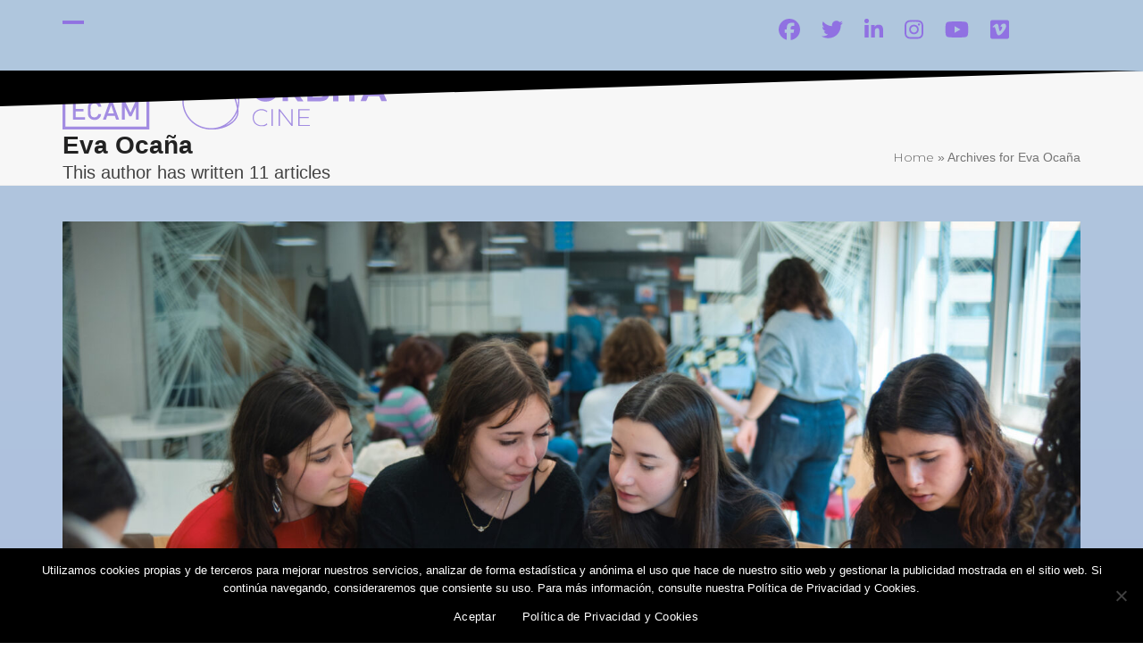

--- FILE ---
content_type: text/html; charset=UTF-8
request_url: https://orbitacine-ecam.es/author/eva/
body_size: 80225
content:
<!DOCTYPE html>
<html lang="es" class="wpex-classic-style">
<head>
<meta charset="UTF-8">
<link rel="profile" href="http://gmpg.org/xfn/11">
<meta name='robots' content='index, follow, max-image-preview:large, max-snippet:-1, max-video-preview:-1' />
	<style>img:is([sizes="auto" i], [sizes^="auto," i]) { contain-intrinsic-size: 3000px 1500px }</style>
	<meta name="viewport" content="width=device-width, initial-scale=1">

	<!-- This site is optimized with the Yoast SEO plugin v26.5 - https://yoast.com/wordpress/plugins/seo/ -->
	<title>Eva Ocaña, Author at Órbita Cine</title>
	<link rel="canonical" href="https://orbitacine-ecam.es/author/eva/" />
	<link rel="next" href="https://orbitacine-ecam.es/author/eva/page/2/" />
	<meta property="og:locale" content="es_ES" />
	<meta property="og:type" content="profile" />
	<meta property="og:title" content="Eva Ocaña, Author at Órbita Cine" />
	<meta property="og:url" content="https://orbitacine-ecam.es/author/eva/" />
	<meta property="og:site_name" content="Órbita Cine" />
	<meta property="og:image" content="https://secure.gravatar.com/avatar/cd5fd82fd6b2a9ad6bc905d1a249fe44aeda66b2965eba04ea6506fe0ff24a33?s=500&d=mm&r=g" />
	<meta name="twitter:card" content="summary_large_image" />
	<script type="application/ld+json" class="yoast-schema-graph">{"@context":"https://schema.org","@graph":[{"@type":"ProfilePage","@id":"https://orbitacine-ecam.es/author/eva/","url":"https://orbitacine-ecam.es/author/eva/","name":"Eva Ocaña, Author at Órbita Cine","isPartOf":{"@id":"https://orbitacine-ecam.es/#website"},"primaryImageOfPage":{"@id":"https://orbitacine-ecam.es/author/eva/#primaryimage"},"image":{"@id":"https://orbitacine-ecam.es/author/eva/#primaryimage"},"thumbnailUrl":"https://orbitacine-ecam.es/wp-content/uploads/2025/06/Orbita-Cine-WEB.jpg","breadcrumb":{"@id":"https://orbitacine-ecam.es/author/eva/#breadcrumb"},"inLanguage":"es","potentialAction":[{"@type":"ReadAction","target":["https://orbitacine-ecam.es/author/eva/"]}]},{"@type":"ImageObject","inLanguage":"es","@id":"https://orbitacine-ecam.es/author/eva/#primaryimage","url":"https://orbitacine-ecam.es/wp-content/uploads/2025/06/Orbita-Cine-WEB.jpg","contentUrl":"https://orbitacine-ecam.es/wp-content/uploads/2025/06/Orbita-Cine-WEB.jpg","width":1920,"height":1280,"caption":"Conoce los seleccionados en la convocatoria ÓRBITA Cine 2025-2026"},{"@type":"BreadcrumbList","@id":"https://orbitacine-ecam.es/author/eva/#breadcrumb","itemListElement":[{"@type":"ListItem","position":1,"name":"Home","item":"https://orbitacine-ecam.es/"},{"@type":"ListItem","position":2,"name":"Archives for Eva Ocaña"}]},{"@type":"WebSite","@id":"https://orbitacine-ecam.es/#website","url":"https://orbitacine-ecam.es/","name":"Órbita Cine","description":"Landing","publisher":{"@id":"https://orbitacine-ecam.es/#organization"},"potentialAction":[{"@type":"SearchAction","target":{"@type":"EntryPoint","urlTemplate":"https://orbitacine-ecam.es/?s={search_term_string}"},"query-input":{"@type":"PropertyValueSpecification","valueRequired":true,"valueName":"search_term_string"}}],"inLanguage":"es"},{"@type":"Organization","@id":"https://orbitacine-ecam.es/#organization","name":"Órbita Cine","url":"https://orbitacine-ecam.es/","logo":{"@type":"ImageObject","inLanguage":"es","@id":"https://orbitacine-ecam.es/#/schema/logo/image/","url":"https://orbitacine-ecam.es/wp-content/uploads/2025/05/logo-orbita-2025.svg","contentUrl":"https://orbitacine-ecam.es/wp-content/uploads/2025/05/logo-orbita-2025.svg","caption":"Órbita Cine"},"image":{"@id":"https://orbitacine-ecam.es/#/schema/logo/image/"}},{"@type":"Person","@id":"https://orbitacine-ecam.es/#/schema/person/e8529540e78afe8469ef9ac99d79d874","name":"Eva Ocaña","image":{"@type":"ImageObject","inLanguage":"es","@id":"https://orbitacine-ecam.es/#/schema/person/image/","url":"https://secure.gravatar.com/avatar/cd5fd82fd6b2a9ad6bc905d1a249fe44aeda66b2965eba04ea6506fe0ff24a33?s=96&d=mm&r=g","contentUrl":"https://secure.gravatar.com/avatar/cd5fd82fd6b2a9ad6bc905d1a249fe44aeda66b2965eba04ea6506fe0ff24a33?s=96&d=mm&r=g","caption":"Eva Ocaña"},"mainEntityOfPage":{"@id":"https://orbitacine-ecam.es/author/eva/"}}]}</script>
	<!-- / Yoast SEO plugin. -->


<link rel='dns-prefetch' href='//orbitacine-ecam.es' />
<link rel='dns-prefetch' href='//fonts.googleapis.com' />
<link rel="alternate" type="application/rss+xml" title="Órbita Cine &raquo; Feed" href="https://orbitacine-ecam.es/feed/" />
<link rel="alternate" type="application/rss+xml" title="Órbita Cine &raquo; Feed de los comentarios" href="https://orbitacine-ecam.es/comments/feed/" />
<link rel="alternate" type="application/rss+xml" title="Órbita Cine &raquo; Feed de entradas de Eva Ocaña" href="https://orbitacine-ecam.es/author/eva/feed/" />
<link rel='stylesheet' id='js_composer_front-css' href='https://orbitacine-ecam.es/wp-content/plugins/js_composer/assets/css/js_composer.min.css?ver=8.7.2' media='all' />
<link rel='stylesheet' id='wpex-fm-1690-css' href='https://fonts.googleapis.com/css2?family=Montserrat:ital,wght@0,100;0,200;0,300;0,400;0,500;0,600;0,700;0,800;0,900;1,100;1,200;1,300;1,400;1,500;1,600;1,700;1,800;1,900&#038;display=swap&#038;subset=latin,latin-ext' media='all' />
<link rel='stylesheet' id='contact-form-7-css' href='https://orbitacine-ecam.es/wp-content/plugins/contact-form-7/includes/css/styles.css?ver=6.1.4' media='all' />
<link rel='stylesheet' id='cookie-notice-front-css' href='https://orbitacine-ecam.es/wp-content/plugins/cookie-notice/css/front.min.css?ver=2.5.10' media='all' />
<link rel='stylesheet' id='parent-style-css' href='https://orbitacine-ecam.es/wp-content/themes/Total/style.css?ver=6.5' media='all' />
<link rel='stylesheet' id='estilos.css-css' href='https://orbitacine-ecam.es/wp-content/themes/orbita-cine/assets/css/estilos.css?ver=6.8.3' media='all' />
<link rel='stylesheet' id='wpex-style-css' href='https://orbitacine-ecam.es/wp-content/themes/orbita-cine/style.css?ver=6.5' media='all' />
<link rel='stylesheet' id='wpex-mobile-menu-breakpoint-max-css' href='https://orbitacine-ecam.es/wp-content/themes/Total/assets/css/frontend/breakpoints/max.min.css?ver=6.5' media='' />
<link rel='stylesheet' id='vcex-shortcodes-css' href='https://orbitacine-ecam.es/wp-content/themes/Total/assets/css/frontend/vcex-shortcodes.min.css?ver=6.5' media='all' />
<link rel='stylesheet' id='wpex-wpbakery-css' href='https://orbitacine-ecam.es/wp-content/themes/Total/assets/css/frontend/wpbakery.min.css?ver=6.5' media='all' />
<script src="https://orbitacine-ecam.es/wp-includes/js/jquery/jquery.min.js?ver=3.7.1" id="jquery-core-js"></script>
<script src="https://orbitacine-ecam.es/wp-includes/js/jquery/jquery-migrate.min.js?ver=3.4.1" id="jquery-migrate-js"></script>
<script src="https://orbitacine-ecam.es/wp-content/themes/orbita-cine/assets/js/scripts.js?ver=6.8.3" id="scripts-js"></script>
<script id="wpex-core-js-extra">
var wpex_theme_params = {"selectArrowIcon":"<span class=\"wpex-select-arrow__icon wpex-icon--sm wpex-flex wpex-icon\" aria-hidden=\"true\"><svg viewBox=\"0 0 24 24\" xmlns=\"http:\/\/www.w3.org\/2000\/svg\"><rect fill=\"none\" height=\"24\" width=\"24\"\/><g transform=\"matrix(0, -1, 1, 0, -0.115, 23.885)\"><polygon points=\"17.77,3.77 16,2 6,12 16,22 17.77,20.23 9.54,12\"\/><\/g><\/svg><\/span>","customSelects":".widget_categories form,.widget_archive select,.vcex-form-shortcode select","scrollToHash":"1","localScrollFindLinks":"1","localScrollHighlight":"1","localScrollUpdateHash":"1","scrollToHashTimeout":"500","localScrollTargets":"li.local-scroll a, a.local-scroll, .local-scroll-link, .local-scroll-link > a,.sidr-class-local-scroll-link,li.sidr-class-local-scroll > span > a,li.sidr-class-local-scroll > a","scrollToBehavior":"smooth"};
</script>
<script src="https://orbitacine-ecam.es/wp-content/themes/Total/assets/js/frontend/core.min.js?ver=6.5" id="wpex-core-js" defer data-wp-strategy="defer"></script>
<script id="wpex-inline-js-after">
!function(){const e=document.querySelector("html"),t=()=>{const t=window.innerWidth-document.documentElement.clientWidth;t&&e.style.setProperty("--wpex-scrollbar-width",`${t}px`)};t(),window.addEventListener("resize",(()=>{t()}))}();
</script>
<script src="https://orbitacine-ecam.es/wp-content/themes/Total/assets/js/frontend/search/drop-down.min.js?ver=6.5" id="wpex-search-drop_down-js" defer data-wp-strategy="defer"></script>
<script id="wpex-sticky-header-js-extra">
var wpex_sticky_header_params = {"breakpoint":"10000","mobileSupport":"1"};
</script>
<script src="https://orbitacine-ecam.es/wp-content/themes/Total/assets/js/frontend/sticky/header.min.js?ver=6.5" id="wpex-sticky-header-js" defer data-wp-strategy="defer"></script>
<script id="wpex-mobile-menu-sidr-js-extra">
var wpex_mobile_menu_sidr_params = {"breakpoint":"9999","i18n":{"openSubmenu":"Open submenu of %s","closeSubmenu":"Close submenu of %s"},"openSubmenuIcon":"<span class=\"wpex-open-submenu__icon wpex-transition-transform wpex-duration-300 wpex-icon\" aria-hidden=\"true\"><svg xmlns=\"http:\/\/www.w3.org\/2000\/svg\" viewBox=\"0 0 448 512\"><path d=\"M201.4 342.6c12.5 12.5 32.8 12.5 45.3 0l160-160c12.5-12.5 12.5-32.8 0-45.3s-32.8-12.5-45.3 0L224 274.7 86.6 137.4c-12.5-12.5-32.8-12.5-45.3 0s-12.5 32.8 0 45.3l160 160z\"\/><\/svg><\/span>","source":"#site-navigation, #mobile-menu-search","side":"right","dark_surface":"","displace":"","aria_label":"Mobile menu","aria_label_close":"Close mobile menu","class":["wpex-mobile-menu"],"speed":"300"};
</script>
<script src="https://orbitacine-ecam.es/wp-content/themes/Total/assets/js/frontend/mobile-menu/sidr.min.js?ver=6.5" id="wpex-mobile-menu-sidr-js" defer data-wp-strategy="defer"></script>
<script></script><link rel="https://api.w.org/" href="https://orbitacine-ecam.es/wp-json/" /><link rel="alternate" title="JSON" type="application/json" href="https://orbitacine-ecam.es/wp-json/wp/v2/users/5" /><link rel="EditURI" type="application/rsd+xml" title="RSD" href="https://orbitacine-ecam.es/xmlrpc.php?rsd" />
<meta name="generator" content="WordPress 6.8.3" />
<noscript><style>body:not(.content-full-screen) .wpex-vc-row-stretched[data-vc-full-width-init="false"]{visibility:visible;}</style></noscript><link rel="icon" href="https://orbitacine-ecam.es/wp-content/uploads/2023/06/favicon-1.svg" sizes="32x32" />
<link rel="icon" href="https://orbitacine-ecam.es/wp-content/uploads/2023/06/favicon-1.svg" sizes="192x192" />
<link rel="apple-touch-icon" href="https://orbitacine-ecam.es/wp-content/uploads/2023/06/favicon-1.svg" />
<meta name="msapplication-TileImage" content="https://orbitacine-ecam.es/wp-content/uploads/2023/06/favicon-1.svg" />
<noscript><style> .wpb_animate_when_almost_visible { opacity: 1; }</style></noscript><style data-type="wpex-css" id="wpex-css">/*COLOR PALETTE*/:root{--wpex-palette-540-color:#000000;}.has-palette-540-background-color,.wp-block-button__link.has-palette-540-background-color{background-color:var(--wpex-palette-540-color);}.has-palette-540-border-color,.wp-block-button__link.has-palette-540-border-color{border-color:var(--wpex-palette-540-color);}.has-palette-540-color,.wp-block-button__link.has-palette-540-color{color:var(--wpex-palette-540-color);}/*TYPOGRAPHY*/:root{--wpex-body-font-family:Tahoma,Geneva,sans-serif;--wpex-body-font-weight:300;}/*ADVANCED STYLING CSS*/#site-logo .logo-img{height:65px;width:auto;}/*CUSTOMIZER STYLING*/:root,.site-boxed.wpex-responsive #wrap{--wpex-container-width:1140px;}#top-bar-social a.wpex-social-btn-no-style{color:#ffffff;}#top-bar-social a.wpex-social-btn-no-style:hover{color:#eeee22;}#site-header{--wpex-site-header-color:#ffffff;--wpex-site-header-bg-color:#000000;}.mobile-menu-toggle{--wpex-hamburger-icon-width:24px;--wpex-hamburger-icon-bar-height:3px;--wpex-hamburger-icon-gutter:4px;}:root{--wpex-sidr-gutter:0px;--wpex-vc-column-inner-margin-bottom:40px;}@media only screen and (max-width:767px){#site-logo .logo-img{max-width:250px;}}</style></head>

<body class="archive author author-eva author-5 wp-custom-logo wp-embed-responsive wp-theme-Total wp-child-theme-orbita-cine cookies-not-set wpex-theme wpex-responsive full-width-main-layout no-composer wpex-live-site wpex-has-primary-bottom-spacing site-full-width content-full-width sidebar-widget-icons hasnt-overlay-header wpex-has-fixed-footer has-mobile-menu wpex-mobile-toggle-menu-icon_buttons wpex-no-js wpb-js-composer js-comp-ver-8.7.2 vc_responsive">

	
<a href="#content" class="skip-to-content">Skip to content</a>

	
	<span data-ls_id="#site_top" tabindex="-1"></span>
	<div id="outer-wrap" class="wpex-overflow-clip">
		
		
		
		<div id="wrap" class="wpex-clr">

			<div id="site-header-sticky-wrapper" class="wpex-sticky-header-holder not-sticky wpex-print-hidden">	<header id="site-header" class="header-one wpex-z-sticky fixed-scroll has-sticky-dropshadow custom-bg dyn-styles wpex-print-hidden wpex-relative wpex-clr">
				<div id="site-header-inner" class="header-one-inner header-padding container wpex-relative wpex-h-100 wpex-py-30 wpex-clr"><div class="menu-rrss"><div class="menu-menu-rrss-container"><ul id="menu-menu-rrss" class="menu"><li id="menu-item-148" class="menu-item menu-item-type-custom menu-item-object-custom menu-item-148"><a href="https://www.facebook.com/ECAMescuela/"><span class="wpex-icon" aria-hidden="true"><svg xmlns="http://www.w3.org/2000/svg" viewBox="0 0 512 512"><path d="M512 256C512 114.6 397.4 0 256 0S0 114.6 0 256C0 376 82.7 476.8 194.2 504.5V334.2H141.4V256h52.8V222.3c0-87.1 39.4-127.5 125-127.5c16.2 0 44.2 3.2 55.7 6.4V172c-6-.6-16.5-1-29.6-1c-42 0-58.2 15.9-58.2 57.2V256h83.6l-14.4 78.2H287V510.1C413.8 494.8 512 386.9 512 256h0z"/></svg></span></a></li>
<li id="menu-item-149" class="menu-item menu-item-type-custom menu-item-object-custom menu-item-149"><a href="https://twitter.com/ecam_"><span class="wpex-icon" aria-hidden="true"><svg xmlns="http://www.w3.org/2000/svg" viewBox="0 0 512 512"><path d="M459.4 151.7c.3 4.5 .3 9.1 .3 13.6 0 138.7-105.6 298.6-298.6 298.6-59.5 0-114.7-17.2-161.1-47.1 8.4 1 16.6 1.3 25.3 1.3 49.1 0 94.2-16.6 130.3-44.8-46.1-1-84.8-31.2-98.1-72.8 6.5 1 13 1.6 19.8 1.6 9.4 0 18.8-1.3 27.6-3.6-48.1-9.7-84.1-52-84.1-103v-1.3c14 7.8 30.2 12.7 47.4 13.3-28.3-18.8-46.8-51-46.8-87.4 0-19.5 5.2-37.4 14.3-53 51.7 63.7 129.3 105.3 216.4 109.8-1.6-7.8-2.6-15.9-2.6-24 0-57.8 46.8-104.9 104.9-104.9 30.2 0 57.5 12.7 76.7 33.1 23.7-4.5 46.5-13.3 66.6-25.3-7.8 24.4-24.4 44.8-46.1 57.8 21.1-2.3 41.6-8.1 60.4-16.2-14.3 20.8-32.2 39.3-52.6 54.3z"/></svg></span></a></li>
<li id="menu-item-150" class="menu-item menu-item-type-custom menu-item-object-custom menu-item-150"><a href="https://linkedin.com/company/ecam-escuela-de-cinematograf-a-y-del-audiovisual-de-la-comunidad-de-madrid-"><span class="wpex-icon" aria-hidden="true"><svg xmlns="http://www.w3.org/2000/svg" viewBox="0 0 448 512"><path d="M100.3 448H7.4V148.9h92.9zM53.8 108.1C24.1 108.1 0 83.5 0 53.8a53.8 53.8 0 0 1 107.6 0c0 29.7-24.1 54.3-53.8 54.3zM447.9 448h-92.7V302.4c0-34.7-.7-79.2-48.3-79.2-48.3 0-55.7 37.7-55.7 76.7V448h-92.8V148.9h89.1v40.8h1.3c12.4-23.5 42.7-48.3 87.9-48.3 94 0 111.3 61.9 111.3 142.3V448z"/></svg></span></a></li>
<li id="menu-item-528" class="menu-item menu-item-type-custom menu-item-object-custom menu-item-528"><a href="https://www.instagram.com/ecam_cine/"><span class="wpex-icon" aria-hidden="true"><svg xmlns="http://www.w3.org/2000/svg" viewBox="0 0 448 512"><path d="M224.1 141c-63.6 0-114.9 51.3-114.9 114.9s51.3 114.9 114.9 114.9S339 319.5 339 255.9 287.7 141 224.1 141zm0 189.6c-41.1 0-74.7-33.5-74.7-74.7s33.5-74.7 74.7-74.7 74.7 33.5 74.7 74.7-33.6 74.7-74.7 74.7zm146.4-194.3c0 14.9-12 26.8-26.8 26.8-14.9 0-26.8-12-26.8-26.8s12-26.8 26.8-26.8 26.8 12 26.8 26.8zm76.1 27.2c-1.7-35.9-9.9-67.7-36.2-93.9-26.2-26.2-58-34.4-93.9-36.2-37-2.1-147.9-2.1-184.9 0-35.8 1.7-67.6 9.9-93.9 36.1s-34.4 58-36.2 93.9c-2.1 37-2.1 147.9 0 184.9 1.7 35.9 9.9 67.7 36.2 93.9s58 34.4 93.9 36.2c37 2.1 147.9 2.1 184.9 0 35.9-1.7 67.7-9.9 93.9-36.2 26.2-26.2 34.4-58 36.2-93.9 2.1-37 2.1-147.8 0-184.8zM398.8 388c-7.8 19.6-22.9 34.7-42.6 42.6-29.5 11.7-99.5 9-132.1 9s-102.7 2.6-132.1-9c-19.6-7.8-34.7-22.9-42.6-42.6-11.7-29.5-9-99.5-9-132.1s-2.6-102.7 9-132.1c7.8-19.6 22.9-34.7 42.6-42.6 29.5-11.7 99.5-9 132.1-9s102.7-2.6 132.1 9c19.6 7.8 34.7 22.9 42.6 42.6 11.7 29.5 9 99.5 9 132.1s2.7 102.7-9 132.1z"/></svg></span></a></li>
<li id="menu-item-151" class="menu-item menu-item-type-custom menu-item-object-custom menu-item-151"><a href="https://www.youtube.com/channel/UCkpBkvGs-zX6ayayKNhY5bw"><span class="wpex-icon" aria-hidden="true"><svg xmlns="http://www.w3.org/2000/svg" viewBox="0 0 576 512"><path d="M549.7 124.1c-6.3-23.7-24.8-42.3-48.3-48.6C458.8 64 288 64 288 64S117.2 64 74.6 75.5c-23.5 6.3-42 24.9-48.3 48.6-11.4 42.9-11.4 132.3-11.4 132.3s0 89.4 11.4 132.3c6.3 23.7 24.8 41.5 48.3 47.8C117.2 448 288 448 288 448s170.8 0 213.4-11.5c23.5-6.3 42-24.2 48.3-47.8 11.4-42.9 11.4-132.3 11.4-132.3s0-89.4-11.4-132.3zm-317.5 213.5V175.2l142.7 81.2-142.7 81.2z"/></svg></span></a></li>
<li id="menu-item-152" class="menu-item menu-item-type-custom menu-item-object-custom menu-item-152"><a href="https://vimeo.com/ladistribuidora"><span class="wpex-icon" aria-hidden="true"><svg xmlns="http://www.w3.org/2000/svg" viewBox="0 0 448 512"><path d="M403.2 32H44.8C20.1 32 0 52.1 0 76.8v358.4C0 459.9 20.1 480 44.8 480h358.4c24.7 0 44.8-20.1 44.8-44.8V76.8c0-24.7-20.1-44.8-44.8-44.8zM377 180.8c-1.4 31.5-23.4 74.7-66 129.4-44 57.2-81.3 85.8-111.7 85.8-18.9 0-34.8-17.4-47.9-52.3-25.5-93.3-36.4-148-57.4-148-2.4 0-10.9 5.1-25.4 15.2l-15.2-19.6c37.3-32.8 72.9-69.2 95.2-71.2 25.2-2.4 40.7 14.8 46.5 51.7 20.7 131.2 29.9 151 67.6 91.6 13.5-21.4 20.8-37.7 21.8-48.9 3.5-33.2-25.9-30.9-45.8-22.4 15.9-52.1 46.3-77.4 91.2-76 33.3 .9 49 22.5 47.1 64.7z"/></svg></span></a></li>
</ul></div></div>
<div id="site-logo" class="site-branding header-one-logo logo-padding wpex-flex wpex-items-center wpex-float-left wpex-h-100">
	<div id="site-logo-inner" ><a id="site-logo-link" href="https://orbitacine-ecam.es/" rel="home" class="main-logo"><img src="https://orbitacine-ecam.es/wp-content/uploads/2025/05/logo-orbita-2025.svg" alt="Órbita Cine" class="logo-img wpex-h-auto wpex-max-w-100 wpex-align-middle" height="65" data-no-retina data-skip-lazy fetchpriority="high"></a></div>

</div>

<div id="site-navigation-wrap" class="navbar-style-one navbar-fixed-height navbar-allows-inner-bg wpex-flush-dropdowns wpex-stretch-megamenus hide-at-mm-breakpoint wpex-clr wpex-print-hidden">
	<nav id="site-navigation" class="navigation main-navigation main-navigation-one wpex-clr" aria-label="Main menu"><ul id="menu-main" class="main-navigation-ul dropdown-menu wpex-dropdown-menu wpex-dropdown-menu--onhover"><li id="menu-item-394" class="menu-item menu-item-type-post_type menu-item-object-page menu-item-394"><a href="https://orbitacine-ecam.es/conoce-el-metodo/"><span class="link-inner">Conoce el método</span></a></li>
<li id="menu-item-393" class="menu-item menu-item-type-post_type menu-item-object-page menu-item-393"><a href="https://orbitacine-ecam.es/programa-formativo/"><span class="link-inner">Programa formativo</span></a></li>
<li id="menu-item-2030" class="menu-item menu-item-type-custom menu-item-object-custom menu-item-2030"><a target="_blank" rel="noopener" href="https://orbitacine-ecam.es/curso/courses/cine-dentro-del-aula/"><span class="link-inner">Acceso a la plataforma</span></a></li>
<li id="menu-item-752" class="menu-item menu-item-type-post_type menu-item-object-page menu-item-752"><a href="https://orbitacine-ecam.es/red-de-proyectos/"><span class="link-inner">Red de proyectos</span></a></li>
<li id="menu-item-753" class="menu-item menu-item-type-post_type menu-item-object-page menu-item-753"><a href="https://orbitacine-ecam.es/noticias/"><span class="link-inner">Noticias</span></a></li>
<li id="menu-item-468" class="menu-item menu-item-type-post_type menu-item-object-page menu-item-468"><a href="https://orbitacine-ecam.es/faq/"><span class="link-inner">FAQ</span></a></li>
<li id="menu-item-65" class="menu-item menu-item-type-post_type menu-item-object-page menu-item-65"><a href="https://orbitacine-ecam.es/contacto/"><span class="link-inner">Contacto</span></a></li>
<li id="menu-item-142" class="rrss-side menu-item menu-item-type-custom menu-item-object-custom menu-item-142"><a href="https://www.facebook.com/ECAMescuela/"><span class="link-inner"><span class="wpex-icon" aria-hidden="true"><svg xmlns="http://www.w3.org/2000/svg" viewBox="0 0 512 512"><path d="M512 256C512 114.6 397.4 0 256 0S0 114.6 0 256C0 376 82.7 476.8 194.2 504.5V334.2H141.4V256h52.8V222.3c0-87.1 39.4-127.5 125-127.5c16.2 0 44.2 3.2 55.7 6.4V172c-6-.6-16.5-1-29.6-1c-42 0-58.2 15.9-58.2 57.2V256h83.6l-14.4 78.2H287V510.1C413.8 494.8 512 386.9 512 256h0z"/></svg></span></span></a></li>
<li id="menu-item-144" class="rrss-side menu-item menu-item-type-custom menu-item-object-custom menu-item-144"><a href="https://twitter.com/ecam_"><span class="link-inner"><span class="wpex-icon" aria-hidden="true"><svg xmlns="http://www.w3.org/2000/svg" viewBox="0 0 512 512"><path d="M459.4 151.7c.3 4.5 .3 9.1 .3 13.6 0 138.7-105.6 298.6-298.6 298.6-59.5 0-114.7-17.2-161.1-47.1 8.4 1 16.6 1.3 25.3 1.3 49.1 0 94.2-16.6 130.3-44.8-46.1-1-84.8-31.2-98.1-72.8 6.5 1 13 1.6 19.8 1.6 9.4 0 18.8-1.3 27.6-3.6-48.1-9.7-84.1-52-84.1-103v-1.3c14 7.8 30.2 12.7 47.4 13.3-28.3-18.8-46.8-51-46.8-87.4 0-19.5 5.2-37.4 14.3-53 51.7 63.7 129.3 105.3 216.4 109.8-1.6-7.8-2.6-15.9-2.6-24 0-57.8 46.8-104.9 104.9-104.9 30.2 0 57.5 12.7 76.7 33.1 23.7-4.5 46.5-13.3 66.6-25.3-7.8 24.4-24.4 44.8-46.1 57.8 21.1-2.3 41.6-8.1 60.4-16.2-14.3 20.8-32.2 39.3-52.6 54.3z"/></svg></span></span></a></li>
<li id="menu-item-143" class="rrss-side menu-item menu-item-type-custom menu-item-object-custom menu-item-143"><a href="https://linkedin.com/company/ecam-escuela-de-cinematograf-a-y-del-audiovisual-de-la-comunidad-de-madrid-"><span class="link-inner"><span class="wpex-icon" aria-hidden="true"><svg xmlns="http://www.w3.org/2000/svg" viewBox="0 0 448 512"><path d="M100.3 448H7.4V148.9h92.9zM53.8 108.1C24.1 108.1 0 83.5 0 53.8a53.8 53.8 0 0 1 107.6 0c0 29.7-24.1 54.3-53.8 54.3zM447.9 448h-92.7V302.4c0-34.7-.7-79.2-48.3-79.2-48.3 0-55.7 37.7-55.7 76.7V448h-92.8V148.9h89.1v40.8h1.3c12.4-23.5 42.7-48.3 87.9-48.3 94 0 111.3 61.9 111.3 142.3V448z"/></svg></span></span></a></li>
<li id="menu-item-145" class="rrss-side menu-item menu-item-type-custom menu-item-object-custom menu-item-145"><a href="https://www.instagram.com/ecam_cine/"><span class="link-inner"><span class="wpex-icon" aria-hidden="true"><svg xmlns="http://www.w3.org/2000/svg" viewBox="0 0 448 512"><path d="M224.1 141c-63.6 0-114.9 51.3-114.9 114.9s51.3 114.9 114.9 114.9S339 319.5 339 255.9 287.7 141 224.1 141zm0 189.6c-41.1 0-74.7-33.5-74.7-74.7s33.5-74.7 74.7-74.7 74.7 33.5 74.7 74.7-33.6 74.7-74.7 74.7zm146.4-194.3c0 14.9-12 26.8-26.8 26.8-14.9 0-26.8-12-26.8-26.8s12-26.8 26.8-26.8 26.8 12 26.8 26.8zm76.1 27.2c-1.7-35.9-9.9-67.7-36.2-93.9-26.2-26.2-58-34.4-93.9-36.2-37-2.1-147.9-2.1-184.9 0-35.8 1.7-67.6 9.9-93.9 36.1s-34.4 58-36.2 93.9c-2.1 37-2.1 147.9 0 184.9 1.7 35.9 9.9 67.7 36.2 93.9s58 34.4 93.9 36.2c37 2.1 147.9 2.1 184.9 0 35.9-1.7 67.7-9.9 93.9-36.2 26.2-26.2 34.4-58 36.2-93.9 2.1-37 2.1-147.8 0-184.8zM398.8 388c-7.8 19.6-22.9 34.7-42.6 42.6-29.5 11.7-99.5 9-132.1 9s-102.7 2.6-132.1-9c-19.6-7.8-34.7-22.9-42.6-42.6-11.7-29.5-9-99.5-9-132.1s-2.6-102.7 9-132.1c7.8-19.6 22.9-34.7 42.6-42.6 29.5-11.7 99.5-9 132.1-9s102.7-2.6 132.1 9c19.6 7.8 34.7 22.9 42.6 42.6 11.7 29.5 9 99.5 9 132.1s2.7 102.7-9 132.1z"/></svg></span></span></a></li>
<li id="menu-item-147" class="rrss-side menu-item menu-item-type-custom menu-item-object-custom menu-item-147"><a href="https://www.youtube.com/channel/UCkpBkvGs-zX6ayayKNhY5bw"><span class="link-inner"><span class="wpex-icon" aria-hidden="true"><svg xmlns="http://www.w3.org/2000/svg" viewBox="0 0 576 512"><path d="M549.7 124.1c-6.3-23.7-24.8-42.3-48.3-48.6C458.8 64 288 64 288 64S117.2 64 74.6 75.5c-23.5 6.3-42 24.9-48.3 48.6-11.4 42.9-11.4 132.3-11.4 132.3s0 89.4 11.4 132.3c6.3 23.7 24.8 41.5 48.3 47.8C117.2 448 288 448 288 448s170.8 0 213.4-11.5c23.5-6.3 42-24.2 48.3-47.8 11.4-42.9 11.4-132.3 11.4-132.3s0-89.4-11.4-132.3zm-317.5 213.5V175.2l142.7 81.2-142.7 81.2z"/></svg></span></span></a></li>
<li id="menu-item-146" class="rrss-side menu-item menu-item-type-custom menu-item-object-custom menu-item-146"><a href="https://vimeo.com/ladistribuidora"><span class="link-inner"><span class="wpex-icon" aria-hidden="true"><svg xmlns="http://www.w3.org/2000/svg" viewBox="0 0 448 512"><path d="M403.2 32H44.8C20.1 32 0 52.1 0 76.8v358.4C0 459.9 20.1 480 44.8 480h358.4c24.7 0 44.8-20.1 44.8-44.8V76.8c0-24.7-20.1-44.8-44.8-44.8zM377 180.8c-1.4 31.5-23.4 74.7-66 129.4-44 57.2-81.3 85.8-111.7 85.8-18.9 0-34.8-17.4-47.9-52.3-25.5-93.3-36.4-148-57.4-148-2.4 0-10.9 5.1-25.4 15.2l-15.2-19.6c37.3-32.8 72.9-69.2 95.2-71.2 25.2-2.4 40.7 14.8 46.5 51.7 20.7 131.2 29.9 151 67.6 91.6 13.5-21.4 20.8-37.7 21.8-48.9 3.5-33.2-25.9-30.9-45.8-22.4 15.9-52.1 46.3-77.4 91.2-76 33.3 .9 49 22.5 47.1 64.7z"/></svg></span></span></a></li>
<li class="search-toggle-li menu-item wpex-menu-extra no-icon-margin"><a href="#" class="site-search-toggle search-dropdown-toggle" role="button" aria-expanded="false" aria-controls="searchform-dropdown" aria-label="Search"><span class="link-inner"><span class="wpex-menu-search-text wpex-hidden">Buscar</span><span class="wpex-menu-search-icon wpex-icon" aria-hidden="true"><svg xmlns="http://www.w3.org/2000/svg" viewBox="0 0 512 512"><path d="M416 208c0 45.9-14.9 88.3-40 122.7L502.6 457.4c12.5 12.5 12.5 32.8 0 45.3s-32.8 12.5-45.3 0L330.7 376c-34.4 25.2-76.8 40-122.7 40C93.1 416 0 322.9 0 208S93.1 0 208 0S416 93.1 416 208zM208 352a144 144 0 1 0 0-288 144 144 0 1 0 0 288z"/></svg></span></span></a></li></ul></nav>
</div>


<div id="mobile-menu" class="wpex-mobile-menu-toggle show-at-mm-breakpoint wpex-flex wpex-items-center wpex-absolute wpex-top-50 -wpex-translate-y-50 wpex-right-0">
	<div class="wpex-inline-flex wpex-items-center"><a href="#" class="mobile-menu-toggle" role="button" aria-expanded="false"><span class="mobile-menu-toggle__icon wpex-flex"><span class="wpex-hamburger-icon wpex-hamburger-icon--inactive wpex-hamburger-icon--animate" aria-hidden="true"><span></span></span></span><span class="screen-reader-text" data-open-text>Open mobile menu</span><span class="screen-reader-text" data-open-text>Close mobile menu</span></a></div>
</div>


<div id="searchform-dropdown" class="header-searchform-wrap header-drop-widget header-drop-widget--colored-top-border wpex-invisible wpex-opacity-0 wpex-absolute wpex-transition-all wpex-duration-200 wpex-translate-Z-0 wpex-text-initial wpex-z-dropdown wpex-top-100 wpex-right-0 wpex-surface-1 wpex-text-2 wpex-p-15">
<form role="search" method="get" class="searchform searchform--header-dropdown wpex-flex" action="https://orbitacine-ecam.es/" autocomplete="off">
	<label for="searchform-input-6948ddb556831" class="searchform-label screen-reader-text">Search</label>
	<input id="searchform-input-6948ddb556831" type="search" class="searchform-input wpex-block wpex-border-0 wpex-outline-0 wpex-w-100 wpex-h-auto wpex-leading-relaxed wpex-rounded-0 wpex-text-2 wpex-surface-2 wpex-p-10 wpex-text-1em wpex-unstyled-input" name="s" placeholder="Buscar" required>
			<button type="submit" class="searchform-submit wpex-hidden wpex-rounded-0 wpex-py-10 wpex-px-15" aria-label="Submit search"><span class="wpex-icon" aria-hidden="true"><svg xmlns="http://www.w3.org/2000/svg" viewBox="0 0 512 512"><path d="M416 208c0 45.9-14.9 88.3-40 122.7L502.6 457.4c12.5 12.5 12.5 32.8 0 45.3s-32.8 12.5-45.3 0L330.7 376c-34.4 25.2-76.8 40-122.7 40C93.1 416 0 322.9 0 208S93.1 0 208 0S416 93.1 416 208zM208 352a144 144 0 1 0 0-288 144 144 0 1 0 0 288z"/></svg></span></button>
</form>
</div>
</div>
			</header>
</div>
			
			<main id="main" class="site-main wpex-clr">

				
<header class="page-header has-aside default-page-header wpex-relative wpex-mb-40 wpex-surface-2 wpex-py-20 wpex-border-t wpex-border-b wpex-border-solid wpex-border-surface-3 wpex-text-2 wpex-supports-mods">

	
	<div class="page-header-inner container wpex-md-flex wpex-md-flex-wrap wpex-md-items-center wpex-md-justify-between">
<div class="page-header-content wpex-md-mr-15">

<h1 class="page-header-title wpex-block wpex-m-0 wpex-text-2xl">

	<span>Eva Ocaña</span>

</h1>


<div class="page-subheading wpex-last-mb-0 wpex-text-md">This author has written 11 articles</div>
</div>
<div class="page-header-aside wpex-md-text-right"><nav class="site-breadcrumbs position-page_header_aside wpex-text-4 wpex-text-sm" aria-label="You are here:"><span class="breadcrumb-trail"><span><span><a href="https://orbitacine-ecam.es/">Home</a></span> » <span class="breadcrumb_last" aria-current="page">Archives for Eva Ocaña</span></span></span></nav></div></div>

	
</header>


<div id="content-wrap"  class="container wpex-clr">

	
	<div id="primary" class="content-area wpex-clr">

		
		<div id="content" class="site-content wpex-clr">

			
			
<div id="blog-entries" class="entries wpex-clr">
<article id="post-1889" class="blog-entry large-image-entry-style wpex-relative wpex-clr post-1889 post type-post status-publish format-standard has-post-thumbnail hentry category-noticia entry has-media">

	
		<div class="blog-entry-inner entry-inner wpex-last-mb-0">
	<div class="blog-entry-media entry-media wpex-relative wpex-mb-20">

	<a href="https://orbitacine-ecam.es/conoce-los-seleccionados-en-la-convocatoria-orbita-cine-2025-2026/" title="Conoce los seleccionados en la convocatoria ÓRBITA Cine 2025-2026" class="blog-entry-media-link">
		<img width="1920" height="1280" src="https://orbitacine-ecam.es/wp-content/uploads/2025/06/Orbita-Cine-WEB.jpg" class="blog-entry-media-img wpex-align-middle" alt="Conoce los seleccionados en la convocatoria ÓRBITA Cine 2025-2026" loading="lazy" decoding="async" srcset="https://orbitacine-ecam.es/wp-content/uploads/2025/06/Orbita-Cine-WEB.jpg 1920w, https://orbitacine-ecam.es/wp-content/uploads/2025/06/Orbita-Cine-WEB-300x200.jpg 300w, https://orbitacine-ecam.es/wp-content/uploads/2025/06/Orbita-Cine-WEB-1024x683.jpg 1024w, https://orbitacine-ecam.es/wp-content/uploads/2025/06/Orbita-Cine-WEB-768x512.jpg 768w, https://orbitacine-ecam.es/wp-content/uploads/2025/06/Orbita-Cine-WEB-1536x1024.jpg 1536w" sizes="auto, (max-width: 1920px) 100vw, 1920px" />					</a>

	
</div>


<header class="blog-entry-header entry-header wpex-mb-10">
		<h2 class="blog-entry-title entry-title wpex-m-0 wpex-text-3xl"><a href="https://orbitacine-ecam.es/conoce-los-seleccionados-en-la-convocatoria-orbita-cine-2025-2026/">Conoce los seleccionados en la convocatoria ÓRBITA Cine 2025-2026</a></h2>
</header>
<ul class="blog-entry-meta entry-meta meta wpex-text-sm wpex-text-3 wpex-last-mr-0 wpex-mb-20">    <li class="meta-date"><span class="meta-icon wpex-icon" aria-hidden="true"><svg xmlns="http://www.w3.org/2000/svg" viewBox="0 0 448 512"><path d="M152 24c0-13.3-10.7-24-24-24s-24 10.7-24 24V64H64C28.7 64 0 92.7 0 128v16 48V448c0 35.3 28.7 64 64 64H384c35.3 0 64-28.7 64-64V192 144 128c0-35.3-28.7-64-64-64H344V24c0-13.3-10.7-24-24-24s-24 10.7-24 24V64H152V24zM48 192H400V448c0 8.8-7.2 16-16 16H64c-8.8 0-16-7.2-16-16V192z"/></svg></span><time class="updated" datetime="2025-06-26">junio 26, 2025</time></li>
<li class="meta-category"><span class="meta-icon wpex-icon" aria-hidden="true"><svg xmlns="http://www.w3.org/2000/svg" viewBox="0 0 512 512"><path d="M0 96C0 60.7 28.7 32 64 32H196.1c19.1 0 37.4 7.6 50.9 21.1L289.9 96H448c35.3 0 64 28.7 64 64V416c0 35.3-28.7 64-64 64H64c-35.3 0-64-28.7-64-64V96zM64 80c-8.8 0-16 7.2-16 16V416c0 8.8 7.2 16 16 16H448c8.8 0 16-7.2 16-16V160c0-8.8-7.2-16-16-16H286.6c-10.6 0-20.8-4.2-28.3-11.7L213.1 87c-4.5-4.5-10.6-7-17-7H64z"/></svg></span><span><a class="term-1" href="https://orbitacine-ecam.es/category/noticia/">Noticia</a></span></li></ul>

<div class="blog-entry-excerpt entry-excerpt wpex-text-pretty wpex-my-20 wpex-last-mb-0 wpex-clr"><p>Hace varias semanas anunciamos la apertura de la segunda convocatoria 2025-2026 de ÓRBITA Cine, un programa de innovación educativa de la ECAM dirigido al profesorado de la Comunidad de Madrid que busca integrar el cine en el aula, fomentando el aprendizaje&hellip;</p></div>

<div class="blog-entry-readmore entry-readmore-wrap wpex-my-20 wpex-clr"><a href="https://orbitacine-ecam.es/conoce-los-seleccionados-en-la-convocatoria-orbita-cine-2025-2026/" aria-label="Leer más about Conoce los seleccionados en la convocatoria ÓRBITA Cine 2025-2026" class="theme-button">Leer más</a></div></div>

		<div class="entry-divider wpex-divider wpex-my-40"></div>
	
</article>

<article id="post-1195" class="blog-entry large-image-entry-style wpex-relative wpex-clr post-1195 post type-post status-publish format-standard has-post-thumbnail hentry category-noticia entry has-media">

	
		<div class="blog-entry-inner entry-inner wpex-last-mb-0">
	<div class="blog-entry-media entry-media wpex-relative wpex-mb-20">

	<a href="https://orbitacine-ecam.es/participamos-en-alcine53-con-varias-actividades-de-orbita-laboratorio-de-creacion/" title="Participamos en ALCINE53 con varias actividades de ÓRBITA [LABORATORIO DE CREACIÓN]" class="blog-entry-media-link">
		<img width="2560" height="1707" src="https://orbitacine-ecam.es/wp-content/uploads/2024/11/Campamento24-29-scaled.jpg" class="blog-entry-media-img wpex-align-middle" alt="Participamos en ALCINE53 con varias actividades de ÓRBITA CINE" loading="lazy" decoding="async" srcset="https://orbitacine-ecam.es/wp-content/uploads/2024/11/Campamento24-29-scaled.jpg 2560w, https://orbitacine-ecam.es/wp-content/uploads/2024/11/Campamento24-29-300x200.jpg 300w, https://orbitacine-ecam.es/wp-content/uploads/2024/11/Campamento24-29-1024x683.jpg 1024w, https://orbitacine-ecam.es/wp-content/uploads/2024/11/Campamento24-29-768x512.jpg 768w, https://orbitacine-ecam.es/wp-content/uploads/2024/11/Campamento24-29-1536x1024.jpg 1536w, https://orbitacine-ecam.es/wp-content/uploads/2024/11/Campamento24-29-2048x1365.jpg 2048w" sizes="auto, (max-width: 2560px) 100vw, 2560px" />					</a>

	
</div>


<header class="blog-entry-header entry-header wpex-mb-10">
		<h2 class="blog-entry-title entry-title wpex-m-0 wpex-text-3xl"><a href="https://orbitacine-ecam.es/participamos-en-alcine53-con-varias-actividades-de-orbita-laboratorio-de-creacion/">Participamos en ALCINE53 con varias actividades de ÓRBITA [LABORATORIO DE CREACIÓN]</a></h2>
</header>
<ul class="blog-entry-meta entry-meta meta wpex-text-sm wpex-text-3 wpex-last-mr-0 wpex-mb-20">    <li class="meta-date"><span class="meta-icon wpex-icon" aria-hidden="true"><svg xmlns="http://www.w3.org/2000/svg" viewBox="0 0 448 512"><path d="M152 24c0-13.3-10.7-24-24-24s-24 10.7-24 24V64H64C28.7 64 0 92.7 0 128v16 48V448c0 35.3 28.7 64 64 64H384c35.3 0 64-28.7 64-64V192 144 128c0-35.3-28.7-64-64-64H344V24c0-13.3-10.7-24-24-24s-24 10.7-24 24V64H152V24zM48 192H400V448c0 8.8-7.2 16-16 16H64c-8.8 0-16-7.2-16-16V192z"/></svg></span><time class="updated" datetime="2024-11-05">noviembre 5, 2024</time></li>
<li class="meta-category"><span class="meta-icon wpex-icon" aria-hidden="true"><svg xmlns="http://www.w3.org/2000/svg" viewBox="0 0 512 512"><path d="M0 96C0 60.7 28.7 32 64 32H196.1c19.1 0 37.4 7.6 50.9 21.1L289.9 96H448c35.3 0 64 28.7 64 64V416c0 35.3-28.7 64-64 64H64c-35.3 0-64-28.7-64-64V96zM64 80c-8.8 0-16 7.2-16 16V416c0 8.8 7.2 16 16 16H448c8.8 0 16-7.2 16-16V160c0-8.8-7.2-16-16-16H286.6c-10.6 0-20.8-4.2-28.3-11.7L213.1 87c-4.5-4.5-10.6-7-17-7H64z"/></svg></span><span><a class="term-1" href="https://orbitacine-ecam.es/category/noticia/">Noticia</a></span></li></ul>

<div class="blog-entry-excerpt entry-excerpt wpex-text-pretty wpex-my-20 wpex-last-mb-0 wpex-clr"><p>Un año más participamos en ALCINE, el Festival internacional de cine de Alcalá de Henares, que tiene lugar del 7 al 17 de noviembre, con varios talleres y encuentros relacionados con ÓRBITA [LABORATORIO DE CREACIÓN]. ¡Te contamos en qué consiste&hellip;</p></div>

<div class="blog-entry-readmore entry-readmore-wrap wpex-my-20 wpex-clr"><a href="https://orbitacine-ecam.es/participamos-en-alcine53-con-varias-actividades-de-orbita-laboratorio-de-creacion/" aria-label="Leer más about Participamos en ALCINE53 con varias actividades de ÓRBITA [LABORATORIO DE CREACIÓN]" class="theme-button">Leer más</a></div></div>

		<div class="entry-divider wpex-divider wpex-my-40"></div>
	
</article>

<article id="post-920" class="blog-entry large-image-entry-style wpex-relative wpex-clr post-920 post type-post status-publish format-standard has-post-thumbnail hentry category-noticia entry has-media">

	
		<div class="blog-entry-inner entry-inner wpex-last-mb-0">
	<div class="blog-entry-media entry-media wpex-relative wpex-mb-20">

	<a href="https://orbitacine-ecam.es/centros-seleccionados-en-la-convocatoria-orbita-cine-2024-2025/" title="Centros seleccionados en la convocatoria ÓRBITA Cine 2024-2025" class="blog-entry-media-link">
		<img width="2560" height="1710" src="https://orbitacine-ecam.es/wp-content/uploads/2024/07/Centros-seleccionados-en-la-convocatoria-ORBITA-Cine-2024-2025-scaled.jpg" class="blog-entry-media-img wpex-align-middle" alt="" loading="lazy" decoding="async" srcset="https://orbitacine-ecam.es/wp-content/uploads/2024/07/Centros-seleccionados-en-la-convocatoria-ORBITA-Cine-2024-2025-scaled.jpg 2560w, https://orbitacine-ecam.es/wp-content/uploads/2024/07/Centros-seleccionados-en-la-convocatoria-ORBITA-Cine-2024-2025-300x200.jpg 300w, https://orbitacine-ecam.es/wp-content/uploads/2024/07/Centros-seleccionados-en-la-convocatoria-ORBITA-Cine-2024-2025-1024x684.jpg 1024w, https://orbitacine-ecam.es/wp-content/uploads/2024/07/Centros-seleccionados-en-la-convocatoria-ORBITA-Cine-2024-2025-768x513.jpg 768w, https://orbitacine-ecam.es/wp-content/uploads/2024/07/Centros-seleccionados-en-la-convocatoria-ORBITA-Cine-2024-2025-1536x1026.jpg 1536w, https://orbitacine-ecam.es/wp-content/uploads/2024/07/Centros-seleccionados-en-la-convocatoria-ORBITA-Cine-2024-2025-2048x1368.jpg 2048w" sizes="auto, (max-width: 2560px) 100vw, 2560px" />					</a>

	
</div>


<header class="blog-entry-header entry-header wpex-mb-10">
		<h2 class="blog-entry-title entry-title wpex-m-0 wpex-text-3xl"><a href="https://orbitacine-ecam.es/centros-seleccionados-en-la-convocatoria-orbita-cine-2024-2025/">Centros seleccionados en la convocatoria ÓRBITA Cine 2024-2025</a></h2>
</header>
<ul class="blog-entry-meta entry-meta meta wpex-text-sm wpex-text-3 wpex-last-mr-0 wpex-mb-20">    <li class="meta-date"><span class="meta-icon wpex-icon" aria-hidden="true"><svg xmlns="http://www.w3.org/2000/svg" viewBox="0 0 448 512"><path d="M152 24c0-13.3-10.7-24-24-24s-24 10.7-24 24V64H64C28.7 64 0 92.7 0 128v16 48V448c0 35.3 28.7 64 64 64H384c35.3 0 64-28.7 64-64V192 144 128c0-35.3-28.7-64-64-64H344V24c0-13.3-10.7-24-24-24s-24 10.7-24 24V64H152V24zM48 192H400V448c0 8.8-7.2 16-16 16H64c-8.8 0-16-7.2-16-16V192z"/></svg></span><time class="updated" datetime="2024-07-01">julio 1, 2024</time></li>
<li class="meta-category"><span class="meta-icon wpex-icon" aria-hidden="true"><svg xmlns="http://www.w3.org/2000/svg" viewBox="0 0 512 512"><path d="M0 96C0 60.7 28.7 32 64 32H196.1c19.1 0 37.4 7.6 50.9 21.1L289.9 96H448c35.3 0 64 28.7 64 64V416c0 35.3-28.7 64-64 64H64c-35.3 0-64-28.7-64-64V96zM64 80c-8.8 0-16 7.2-16 16V416c0 8.8 7.2 16 16 16H448c8.8 0 16-7.2 16-16V160c0-8.8-7.2-16-16-16H286.6c-10.6 0-20.8-4.2-28.3-11.7L213.1 87c-4.5-4.5-10.6-7-17-7H64z"/></svg></span><span><a class="term-1" href="https://orbitacine-ecam.es/category/noticia/">Noticia</a></span></li></ul>

<div class="blog-entry-excerpt entry-excerpt wpex-text-pretty wpex-my-20 wpex-last-mb-0 wpex-clr"><p>Hace varias semanas anunciamos la apertura de la convocatoria 2024-2025 de ÓRBITA Cine, un programa de innovación educativa de la ECAM dirigido al profesorado de la Comunidad de Madrid que busca integrar el cine en el aula, fomentando el aprendizaje&hellip;</p></div>

<div class="blog-entry-readmore entry-readmore-wrap wpex-my-20 wpex-clr"><a href="https://orbitacine-ecam.es/centros-seleccionados-en-la-convocatoria-orbita-cine-2024-2025/" aria-label="Leer más about Centros seleccionados en la convocatoria ÓRBITA Cine 2024-2025" class="theme-button">Leer más</a></div></div>

		<div class="entry-divider wpex-divider wpex-my-40"></div>
	
</article>

<article id="post-806" class="blog-entry large-image-entry-style wpex-relative wpex-clr post-806 post type-post status-publish format-standard has-post-thumbnail hentry category-noticia entry has-media">

	
		<div class="blog-entry-inner entry-inner wpex-last-mb-0">
	<div class="blog-entry-media entry-media wpex-relative wpex-mb-20">

	<a href="https://orbitacine-ecam.es/abrimos-convocatoria-para-orbita-cine-2024-2025-el-programa-de-innovacion-educativa-que-integra-el-cine-en-el-aula/" title="Abrimos convocatoria para ÓRBITA Cine 2024-2025: el programa de innovación educativa que integra el cine en el aula" class="blog-entry-media-link">
		<img width="16000" height="9000" src="https://orbitacine-ecam.es/wp-content/uploads/2024/05/BANNER_ORBITA-CINE_CONVO_MAIL.jpg" class="blog-entry-media-img wpex-align-middle" alt="" loading="lazy" decoding="async" />					</a>

	
</div>


<header class="blog-entry-header entry-header wpex-mb-10">
		<h2 class="blog-entry-title entry-title wpex-m-0 wpex-text-3xl"><a href="https://orbitacine-ecam.es/abrimos-convocatoria-para-orbita-cine-2024-2025-el-programa-de-innovacion-educativa-que-integra-el-cine-en-el-aula/">Abrimos convocatoria para ÓRBITA Cine 2024-2025: el programa de innovación educativa que integra el cine en el aula</a></h2>
</header>
<ul class="blog-entry-meta entry-meta meta wpex-text-sm wpex-text-3 wpex-last-mr-0 wpex-mb-20">    <li class="meta-date"><span class="meta-icon wpex-icon" aria-hidden="true"><svg xmlns="http://www.w3.org/2000/svg" viewBox="0 0 448 512"><path d="M152 24c0-13.3-10.7-24-24-24s-24 10.7-24 24V64H64C28.7 64 0 92.7 0 128v16 48V448c0 35.3 28.7 64 64 64H384c35.3 0 64-28.7 64-64V192 144 128c0-35.3-28.7-64-64-64H344V24c0-13.3-10.7-24-24-24s-24 10.7-24 24V64H152V24zM48 192H400V448c0 8.8-7.2 16-16 16H64c-8.8 0-16-7.2-16-16V192z"/></svg></span><time class="updated" datetime="2024-05-23">mayo 23, 2024</time></li>
<li class="meta-category"><span class="meta-icon wpex-icon" aria-hidden="true"><svg xmlns="http://www.w3.org/2000/svg" viewBox="0 0 512 512"><path d="M0 96C0 60.7 28.7 32 64 32H196.1c19.1 0 37.4 7.6 50.9 21.1L289.9 96H448c35.3 0 64 28.7 64 64V416c0 35.3-28.7 64-64 64H64c-35.3 0-64-28.7-64-64V96zM64 80c-8.8 0-16 7.2-16 16V416c0 8.8 7.2 16 16 16H448c8.8 0 16-7.2 16-16V160c0-8.8-7.2-16-16-16H286.6c-10.6 0-20.8-4.2-28.3-11.7L213.1 87c-4.5-4.5-10.6-7-17-7H64z"/></svg></span><span><a class="term-1" href="https://orbitacine-ecam.es/category/noticia/">Noticia</a></span></li></ul>

<div class="blog-entry-excerpt entry-excerpt wpex-text-pretty wpex-my-20 wpex-last-mb-0 wpex-clr"><p>¿Buscas enriquecer el proceso de enseñanza a través del cine? Estamos muy felices de anunciar la apertura de convocatoria de  ÓRBITA Cine 2024-2025, un programa de innovación educativa de la ECAM dirigido al profesorado de la Comunidad de Madrid que&hellip;</p></div>

<div class="blog-entry-readmore entry-readmore-wrap wpex-my-20 wpex-clr"><a href="https://orbitacine-ecam.es/abrimos-convocatoria-para-orbita-cine-2024-2025-el-programa-de-innovacion-educativa-que-integra-el-cine-en-el-aula/" aria-label="Leer más about Abrimos convocatoria para ÓRBITA Cine 2024-2025: el programa de innovación educativa que integra el cine en el aula" class="theme-button">Leer más</a></div></div>

		<div class="entry-divider wpex-divider wpex-my-40"></div>
	
</article>

<article id="post-588" class="blog-entry large-image-entry-style wpex-relative wpex-clr post-588 post type-post status-publish format-standard has-post-thumbnail hentry category-noticia entry has-media">

	
		<div class="blog-entry-inner entry-inner wpex-last-mb-0">
	<div class="blog-entry-media entry-media wpex-relative wpex-mb-20">

	<a href="https://orbitacine-ecam.es/orbita-no-urbano-un-dia-de-rodaje-en-san-martin-de-valdeiglesias/" title="Órbita (NO- URBANO): Un día de rodaje en San Martín de Valdeiglesias" class="blog-entry-media-link">
		<img width="2560" height="1707" src="https://orbitacine-ecam.es/wp-content/uploads/2024/02/IMG_9018-min-scaled.jpg" class="blog-entry-media-img wpex-align-middle" alt="" loading="lazy" decoding="async" srcset="https://orbitacine-ecam.es/wp-content/uploads/2024/02/IMG_9018-min-scaled.jpg 2560w, https://orbitacine-ecam.es/wp-content/uploads/2024/02/IMG_9018-min-300x200.jpg 300w, https://orbitacine-ecam.es/wp-content/uploads/2024/02/IMG_9018-min-1024x683.jpg 1024w, https://orbitacine-ecam.es/wp-content/uploads/2024/02/IMG_9018-min-768x512.jpg 768w, https://orbitacine-ecam.es/wp-content/uploads/2024/02/IMG_9018-min-1536x1024.jpg 1536w, https://orbitacine-ecam.es/wp-content/uploads/2024/02/IMG_9018-min-2048x1365.jpg 2048w" sizes="auto, (max-width: 2560px) 100vw, 2560px" />					</a>

	
</div>


<header class="blog-entry-header entry-header wpex-mb-10">
		<h2 class="blog-entry-title entry-title wpex-m-0 wpex-text-3xl"><a href="https://orbitacine-ecam.es/orbita-no-urbano-un-dia-de-rodaje-en-san-martin-de-valdeiglesias/">Órbita (NO- URBANO): Un día de rodaje en San Martín de Valdeiglesias</a></h2>
</header>
<ul class="blog-entry-meta entry-meta meta wpex-text-sm wpex-text-3 wpex-last-mr-0 wpex-mb-20">    <li class="meta-date"><span class="meta-icon wpex-icon" aria-hidden="true"><svg xmlns="http://www.w3.org/2000/svg" viewBox="0 0 448 512"><path d="M152 24c0-13.3-10.7-24-24-24s-24 10.7-24 24V64H64C28.7 64 0 92.7 0 128v16 48V448c0 35.3 28.7 64 64 64H384c35.3 0 64-28.7 64-64V192 144 128c0-35.3-28.7-64-64-64H344V24c0-13.3-10.7-24-24-24s-24 10.7-24 24V64H152V24zM48 192H400V448c0 8.8-7.2 16-16 16H64c-8.8 0-16-7.2-16-16V192z"/></svg></span><time class="updated" datetime="2024-02-05">febrero 5, 2024</time></li>
<li class="meta-category"><span class="meta-icon wpex-icon" aria-hidden="true"><svg xmlns="http://www.w3.org/2000/svg" viewBox="0 0 512 512"><path d="M0 96C0 60.7 28.7 32 64 32H196.1c19.1 0 37.4 7.6 50.9 21.1L289.9 96H448c35.3 0 64 28.7 64 64V416c0 35.3-28.7 64-64 64H64c-35.3 0-64-28.7-64-64V96zM64 80c-8.8 0-16 7.2-16 16V416c0 8.8 7.2 16 16 16H448c8.8 0 16-7.2 16-16V160c0-8.8-7.2-16-16-16H286.6c-10.6 0-20.8-4.2-28.3-11.7L213.1 87c-4.5-4.5-10.6-7-17-7H64z"/></svg></span><span><a class="term-1" href="https://orbitacine-ecam.es/category/noticia/">Noticia</a></span></li></ul>

<div class="blog-entry-excerpt entry-excerpt wpex-text-pretty wpex-my-20 wpex-last-mb-0 wpex-clr"><p>Estas semanas estamos llevando a cabo, desde Alfabetización Audiovisual, el programa Órbita (NO- URBANO) en San Martín de Valdeiglesias. En esta propuesta práctica, bajo la premisa de rodar una película en su propio entorno, varios alumnos del IES Pedro de Tolosa están aprendiendo sobre cine&hellip;</p></div>

<div class="blog-entry-readmore entry-readmore-wrap wpex-my-20 wpex-clr"><a href="https://orbitacine-ecam.es/orbita-no-urbano-un-dia-de-rodaje-en-san-martin-de-valdeiglesias/" aria-label="Leer más about Órbita (NO- URBANO): Un día de rodaje en San Martín de Valdeiglesias" class="theme-button">Leer más</a></div></div>

		<div class="entry-divider wpex-divider wpex-my-40"></div>
	
</article>

<article id="post-592" class="blog-entry large-image-entry-style wpex-relative wpex-clr post-592 post type-post status-publish format-standard has-post-thumbnail hentry category-noticia entry has-media">

	
		<div class="blog-entry-inner entry-inner wpex-last-mb-0">
	<div class="blog-entry-media entry-media wpex-relative wpex-mb-20">

	<a href="https://orbitacine-ecam.es/asi-ha-sido-la-presentacion-de-nuestro-programa-orbita-cine/" title="Así ha sido la presentación de nuestro programa Órbita Cine" class="blog-entry-media-link">
		<img width="2048" height="1365" src="https://orbitacine-ecam.es/wp-content/uploads/2024/02/39.jpg" class="blog-entry-media-img wpex-align-middle" alt="" loading="lazy" decoding="async" srcset="https://orbitacine-ecam.es/wp-content/uploads/2024/02/39.jpg 2048w, https://orbitacine-ecam.es/wp-content/uploads/2024/02/39-300x200.jpg 300w, https://orbitacine-ecam.es/wp-content/uploads/2024/02/39-1024x683.jpg 1024w, https://orbitacine-ecam.es/wp-content/uploads/2024/02/39-768x512.jpg 768w, https://orbitacine-ecam.es/wp-content/uploads/2024/02/39-1536x1024.jpg 1536w" sizes="auto, (max-width: 2048px) 100vw, 2048px" />					</a>

	
</div>


<header class="blog-entry-header entry-header wpex-mb-10">
		<h2 class="blog-entry-title entry-title wpex-m-0 wpex-text-3xl"><a href="https://orbitacine-ecam.es/asi-ha-sido-la-presentacion-de-nuestro-programa-orbita-cine/">Así ha sido la presentación de nuestro programa Órbita Cine</a></h2>
</header>
<ul class="blog-entry-meta entry-meta meta wpex-text-sm wpex-text-3 wpex-last-mr-0 wpex-mb-20">    <li class="meta-date"><span class="meta-icon wpex-icon" aria-hidden="true"><svg xmlns="http://www.w3.org/2000/svg" viewBox="0 0 448 512"><path d="M152 24c0-13.3-10.7-24-24-24s-24 10.7-24 24V64H64C28.7 64 0 92.7 0 128v16 48V448c0 35.3 28.7 64 64 64H384c35.3 0 64-28.7 64-64V192 144 128c0-35.3-28.7-64-64-64H344V24c0-13.3-10.7-24-24-24s-24 10.7-24 24V64H152V24zM48 192H400V448c0 8.8-7.2 16-16 16H64c-8.8 0-16-7.2-16-16V192z"/></svg></span><time class="updated" datetime="2024-01-12">enero 12, 2024</time></li>
<li class="meta-category"><span class="meta-icon wpex-icon" aria-hidden="true"><svg xmlns="http://www.w3.org/2000/svg" viewBox="0 0 512 512"><path d="M0 96C0 60.7 28.7 32 64 32H196.1c19.1 0 37.4 7.6 50.9 21.1L289.9 96H448c35.3 0 64 28.7 64 64V416c0 35.3-28.7 64-64 64H64c-35.3 0-64-28.7-64-64V96zM64 80c-8.8 0-16 7.2-16 16V416c0 8.8 7.2 16 16 16H448c8.8 0 16-7.2 16-16V160c0-8.8-7.2-16-16-16H286.6c-10.6 0-20.8-4.2-28.3-11.7L213.1 87c-4.5-4.5-10.6-7-17-7H64z"/></svg></span><span><a class="term-1" href="https://orbitacine-ecam.es/category/noticia/">Noticia</a></span></li></ul>

<div class="blog-entry-excerpt entry-excerpt wpex-text-pretty wpex-my-20 wpex-last-mb-0 wpex-clr"><p>Mireya Martínez, responsable de Alfabetización Audiovisual, y David Castro, docente del equipo de Alfabetización Audiovisual, han presentado el programa Órbita Cine, el programa de innovación educativa de la ECAM que utiliza proyectos cinematográficos como herramienta de enseñanza en diferentes asignaturas, potenciando la creatividad y&hellip;</p></div>

<div class="blog-entry-readmore entry-readmore-wrap wpex-my-20 wpex-clr"><a href="https://orbitacine-ecam.es/asi-ha-sido-la-presentacion-de-nuestro-programa-orbita-cine/" aria-label="Leer más about Así ha sido la presentación de nuestro programa Órbita Cine" class="theme-button">Leer más</a></div></div>

		<div class="entry-divider wpex-divider wpex-my-40"></div>
	
</article>

<article id="post-595" class="blog-entry large-image-entry-style wpex-relative wpex-clr post-595 post type-post status-publish format-standard has-post-thumbnail hentry category-noticia entry has-media">

	
		<div class="blog-entry-inner entry-inner wpex-last-mb-0">
	<div class="blog-entry-media entry-media wpex-relative wpex-mb-20">

	<a href="https://orbitacine-ecam.es/orbita-no-urbano-el-cine-cobra-vida-en-san-martin-de-valdeiglesias/" title="Órbita (NO- URBANO): El cine cobra vida en San Martín de Valdeiglesias" class="blog-entry-media-link">
		<img width="1200" height="800" src="https://orbitacine-ecam.es/wp-content/uploads/2024/02/20072023-IMG_0833-1200x800-1.jpg" class="blog-entry-media-img wpex-align-middle" alt="" loading="lazy" decoding="async" srcset="https://orbitacine-ecam.es/wp-content/uploads/2024/02/20072023-IMG_0833-1200x800-1.jpg 1200w, https://orbitacine-ecam.es/wp-content/uploads/2024/02/20072023-IMG_0833-1200x800-1-300x200.jpg 300w, https://orbitacine-ecam.es/wp-content/uploads/2024/02/20072023-IMG_0833-1200x800-1-1024x683.jpg 1024w, https://orbitacine-ecam.es/wp-content/uploads/2024/02/20072023-IMG_0833-1200x800-1-768x512.jpg 768w" sizes="auto, (max-width: 1200px) 100vw, 1200px" />					</a>

	
</div>


<header class="blog-entry-header entry-header wpex-mb-10">
		<h2 class="blog-entry-title entry-title wpex-m-0 wpex-text-3xl"><a href="https://orbitacine-ecam.es/orbita-no-urbano-el-cine-cobra-vida-en-san-martin-de-valdeiglesias/">Órbita (NO- URBANO): El cine cobra vida en San Martín de Valdeiglesias</a></h2>
</header>
<ul class="blog-entry-meta entry-meta meta wpex-text-sm wpex-text-3 wpex-last-mr-0 wpex-mb-20">    <li class="meta-date"><span class="meta-icon wpex-icon" aria-hidden="true"><svg xmlns="http://www.w3.org/2000/svg" viewBox="0 0 448 512"><path d="M152 24c0-13.3-10.7-24-24-24s-24 10.7-24 24V64H64C28.7 64 0 92.7 0 128v16 48V448c0 35.3 28.7 64 64 64H384c35.3 0 64-28.7 64-64V192 144 128c0-35.3-28.7-64-64-64H344V24c0-13.3-10.7-24-24-24s-24 10.7-24 24V64H152V24zM48 192H400V448c0 8.8-7.2 16-16 16H64c-8.8 0-16-7.2-16-16V192z"/></svg></span><time class="updated" datetime="2023-12-18">diciembre 18, 2023</time></li>
<li class="meta-category"><span class="meta-icon wpex-icon" aria-hidden="true"><svg xmlns="http://www.w3.org/2000/svg" viewBox="0 0 512 512"><path d="M0 96C0 60.7 28.7 32 64 32H196.1c19.1 0 37.4 7.6 50.9 21.1L289.9 96H448c35.3 0 64 28.7 64 64V416c0 35.3-28.7 64-64 64H64c-35.3 0-64-28.7-64-64V96zM64 80c-8.8 0-16 7.2-16 16V416c0 8.8 7.2 16 16 16H448c8.8 0 16-7.2 16-16V160c0-8.8-7.2-16-16-16H286.6c-10.6 0-20.8-4.2-28.3-11.7L213.1 87c-4.5-4.5-10.6-7-17-7H64z"/></svg></span><span><a class="term-1" href="https://orbitacine-ecam.es/category/noticia/">Noticia</a></span></li></ul>

<div class="blog-entry-excerpt entry-excerpt wpex-text-pretty wpex-my-20 wpex-last-mb-0 wpex-clr"><p>Como sabes, desde Alfabetización Audiovisual estamos llevando a cabo el programa Órbita (NO- URBANO), propuesta práctica que vincula el territorio rural y a los jóvenes estudiantes bajo la premisa de rodar una película en su propio entorno, proponiéndoles un aprendizaje cinematográfico, etnográfico y&hellip;</p></div>

<div class="blog-entry-readmore entry-readmore-wrap wpex-my-20 wpex-clr"><a href="https://orbitacine-ecam.es/orbita-no-urbano-el-cine-cobra-vida-en-san-martin-de-valdeiglesias/" aria-label="Leer más about Órbita (NO- URBANO): El cine cobra vida en San Martín de Valdeiglesias" class="theme-button">Leer más</a></div></div>

		<div class="entry-divider wpex-divider wpex-my-40"></div>
	
</article>

<article id="post-598" class="blog-entry large-image-entry-style wpex-relative wpex-clr post-598 post type-post status-publish format-standard has-post-thumbnail hentry category-noticia entry has-media">

	
		<div class="blog-entry-inner entry-inner wpex-last-mb-0">
	<div class="blog-entry-media entry-media wpex-relative wpex-mb-20">

	<a href="https://orbitacine-ecam.es/orbita-no-urbano-rodaje-en-cadalso-de-los-vidrios/" title="Órbita (NO- URBANO): Rodaje en Cadalso de los Vidrios" class="blog-entry-media-link">
		<img width="1280" height="960" src="https://orbitacine-ecam.es/wp-content/uploads/2024/02/photo_6014867060145896499_y.jpg" class="blog-entry-media-img wpex-align-middle" alt="" loading="lazy" decoding="async" srcset="https://orbitacine-ecam.es/wp-content/uploads/2024/02/photo_6014867060145896499_y.jpg 1280w, https://orbitacine-ecam.es/wp-content/uploads/2024/02/photo_6014867060145896499_y-300x225.jpg 300w, https://orbitacine-ecam.es/wp-content/uploads/2024/02/photo_6014867060145896499_y-1024x768.jpg 1024w, https://orbitacine-ecam.es/wp-content/uploads/2024/02/photo_6014867060145896499_y-768x576.jpg 768w" sizes="auto, (max-width: 1280px) 100vw, 1280px" />					</a>

	
</div>


<header class="blog-entry-header entry-header wpex-mb-10">
		<h2 class="blog-entry-title entry-title wpex-m-0 wpex-text-3xl"><a href="https://orbitacine-ecam.es/orbita-no-urbano-rodaje-en-cadalso-de-los-vidrios/">Órbita (NO- URBANO): Rodaje en Cadalso de los Vidrios</a></h2>
</header>
<ul class="blog-entry-meta entry-meta meta wpex-text-sm wpex-text-3 wpex-last-mr-0 wpex-mb-20">    <li class="meta-date"><span class="meta-icon wpex-icon" aria-hidden="true"><svg xmlns="http://www.w3.org/2000/svg" viewBox="0 0 448 512"><path d="M152 24c0-13.3-10.7-24-24-24s-24 10.7-24 24V64H64C28.7 64 0 92.7 0 128v16 48V448c0 35.3 28.7 64 64 64H384c35.3 0 64-28.7 64-64V192 144 128c0-35.3-28.7-64-64-64H344V24c0-13.3-10.7-24-24-24s-24 10.7-24 24V64H152V24zM48 192H400V448c0 8.8-7.2 16-16 16H64c-8.8 0-16-7.2-16-16V192z"/></svg></span><time class="updated" datetime="2023-12-05">diciembre 5, 2023</time></li>
<li class="meta-category"><span class="meta-icon wpex-icon" aria-hidden="true"><svg xmlns="http://www.w3.org/2000/svg" viewBox="0 0 512 512"><path d="M0 96C0 60.7 28.7 32 64 32H196.1c19.1 0 37.4 7.6 50.9 21.1L289.9 96H448c35.3 0 64 28.7 64 64V416c0 35.3-28.7 64-64 64H64c-35.3 0-64-28.7-64-64V96zM64 80c-8.8 0-16 7.2-16 16V416c0 8.8 7.2 16 16 16H448c8.8 0 16-7.2 16-16V160c0-8.8-7.2-16-16-16H286.6c-10.6 0-20.8-4.2-28.3-11.7L213.1 87c-4.5-4.5-10.6-7-17-7H64z"/></svg></span><span><a class="term-1" href="https://orbitacine-ecam.es/category/noticia/">Noticia</a></span></li></ul>

<div class="blog-entry-excerpt entry-excerpt wpex-text-pretty wpex-my-20 wpex-last-mb-0 wpex-clr"><p>Desde Alfabetización Audiovisual, nuestro objetivo es claro: queremos que todos tengan la oportunidad de expresarse a través del cine. Por ello, desde hace varias semanas, estamos llevando a cabo el piloto de Órbita (NO- URBANO) en el municipio de Cadalso de los Vidrios&hellip;</p></div>

<div class="blog-entry-readmore entry-readmore-wrap wpex-my-20 wpex-clr"><a href="https://orbitacine-ecam.es/orbita-no-urbano-rodaje-en-cadalso-de-los-vidrios/" aria-label="Leer más about Órbita (NO- URBANO): Rodaje en Cadalso de los Vidrios" class="theme-button">Leer más</a></div></div>

		<div class="entry-divider wpex-divider wpex-my-40"></div>
	
</article>

<article id="post-601" class="blog-entry large-image-entry-style wpex-relative wpex-clr post-601 post type-post status-publish format-standard has-post-thumbnail hentry category-noticia entry has-media">

	
		<div class="blog-entry-inner entry-inner wpex-last-mb-0">
	<div class="blog-entry-media entry-media wpex-relative wpex-mb-20">

	<a href="https://orbitacine-ecam.es/cronica-alcine52-te-contamos-en-que-consistio-orbita-laboratorio-de-creacion/" title="Crónica ALCINE52: Te contamos en qué consistió ÓRBITA [Laboratorio de Creación]" class="blog-entry-media-link">
		<img width="1200" height="800" src="https://orbitacine-ecam.es/wp-content/uploads/2024/02/18072023-IMG_9995-1200x800-1.jpg" class="blog-entry-media-img wpex-align-middle" alt="" loading="lazy" decoding="async" srcset="https://orbitacine-ecam.es/wp-content/uploads/2024/02/18072023-IMG_9995-1200x800-1.jpg 1200w, https://orbitacine-ecam.es/wp-content/uploads/2024/02/18072023-IMG_9995-1200x800-1-300x200.jpg 300w, https://orbitacine-ecam.es/wp-content/uploads/2024/02/18072023-IMG_9995-1200x800-1-1024x683.jpg 1024w, https://orbitacine-ecam.es/wp-content/uploads/2024/02/18072023-IMG_9995-1200x800-1-768x512.jpg 768w" sizes="auto, (max-width: 1200px) 100vw, 1200px" />					</a>

	
</div>


<header class="blog-entry-header entry-header wpex-mb-10">
		<h2 class="blog-entry-title entry-title wpex-m-0 wpex-text-3xl"><a href="https://orbitacine-ecam.es/cronica-alcine52-te-contamos-en-que-consistio-orbita-laboratorio-de-creacion/">Crónica ALCINE52: Te contamos en qué consistió ÓRBITA [Laboratorio de Creación]</a></h2>
</header>
<ul class="blog-entry-meta entry-meta meta wpex-text-sm wpex-text-3 wpex-last-mr-0 wpex-mb-20">    <li class="meta-date"><span class="meta-icon wpex-icon" aria-hidden="true"><svg xmlns="http://www.w3.org/2000/svg" viewBox="0 0 448 512"><path d="M152 24c0-13.3-10.7-24-24-24s-24 10.7-24 24V64H64C28.7 64 0 92.7 0 128v16 48V448c0 35.3 28.7 64 64 64H384c35.3 0 64-28.7 64-64V192 144 128c0-35.3-28.7-64-64-64H344V24c0-13.3-10.7-24-24-24s-24 10.7-24 24V64H152V24zM48 192H400V448c0 8.8-7.2 16-16 16H64c-8.8 0-16-7.2-16-16V192z"/></svg></span><time class="updated" datetime="2023-11-10">noviembre 10, 2023</time></li>
<li class="meta-category"><span class="meta-icon wpex-icon" aria-hidden="true"><svg xmlns="http://www.w3.org/2000/svg" viewBox="0 0 512 512"><path d="M0 96C0 60.7 28.7 32 64 32H196.1c19.1 0 37.4 7.6 50.9 21.1L289.9 96H448c35.3 0 64 28.7 64 64V416c0 35.3-28.7 64-64 64H64c-35.3 0-64-28.7-64-64V96zM64 80c-8.8 0-16 7.2-16 16V416c0 8.8 7.2 16 16 16H448c8.8 0 16-7.2 16-16V160c0-8.8-7.2-16-16-16H286.6c-10.6 0-20.8-4.2-28.3-11.7L213.1 87c-4.5-4.5-10.6-7-17-7H64z"/></svg></span><span><a class="term-1" href="https://orbitacine-ecam.es/category/noticia/">Noticia</a></span></li></ul>

<div class="blog-entry-excerpt entry-excerpt wpex-text-pretty wpex-my-20 wpex-last-mb-0 wpex-clr"><p>Nuestra voluntad en ÓRBITA CINE siempre ha sido acercar el cine a las aulas de manera transversal a varias asignaturas. La metodología que se utiliza parte de los intereses y motivaciones del alumnado y su relación con el mundo real. En este&hellip;</p></div>

<div class="blog-entry-readmore entry-readmore-wrap wpex-my-20 wpex-clr"><a href="https://orbitacine-ecam.es/cronica-alcine52-te-contamos-en-que-consistio-orbita-laboratorio-de-creacion/" aria-label="Leer más about Crónica ALCINE52: Te contamos en qué consistió ÓRBITA [Laboratorio de Creación]" class="theme-button">Leer más</a></div></div>

		<div class="entry-divider wpex-divider wpex-my-40"></div>
	
</article>

<article id="post-604" class="blog-entry large-image-entry-style wpex-relative wpex-clr post-604 post type-post status-publish format-standard has-post-thumbnail hentry category-noticia entry has-media">

	
		<div class="blog-entry-inner entry-inner wpex-last-mb-0">
	<div class="blog-entry-media entry-media wpex-relative wpex-mb-20">

	<a href="https://orbitacine-ecam.es/orbita-no-urbano-haciendo-cine-en-cadalso-de-los-vidrios/" title="Órbita (NO- URBANO): Haciendo Cine en Cadalso de los Vidrios" class="blog-entry-media-link">
		<img width="1280" height="960" src="https://orbitacine-ecam.es/wp-content/uploads/2024/02/photo_6014867060145896495_y-1.jpg" class="blog-entry-media-img wpex-align-middle" alt="" loading="lazy" decoding="async" srcset="https://orbitacine-ecam.es/wp-content/uploads/2024/02/photo_6014867060145896495_y-1.jpg 1280w, https://orbitacine-ecam.es/wp-content/uploads/2024/02/photo_6014867060145896495_y-1-300x225.jpg 300w, https://orbitacine-ecam.es/wp-content/uploads/2024/02/photo_6014867060145896495_y-1-1024x768.jpg 1024w, https://orbitacine-ecam.es/wp-content/uploads/2024/02/photo_6014867060145896495_y-1-768x576.jpg 768w" sizes="auto, (max-width: 1280px) 100vw, 1280px" />					</a>

	
</div>


<header class="blog-entry-header entry-header wpex-mb-10">
		<h2 class="blog-entry-title entry-title wpex-m-0 wpex-text-3xl"><a href="https://orbitacine-ecam.es/orbita-no-urbano-haciendo-cine-en-cadalso-de-los-vidrios/">Órbita (NO- URBANO): Haciendo Cine en Cadalso de los Vidrios</a></h2>
</header>
<ul class="blog-entry-meta entry-meta meta wpex-text-sm wpex-text-3 wpex-last-mr-0 wpex-mb-20">    <li class="meta-date"><span class="meta-icon wpex-icon" aria-hidden="true"><svg xmlns="http://www.w3.org/2000/svg" viewBox="0 0 448 512"><path d="M152 24c0-13.3-10.7-24-24-24s-24 10.7-24 24V64H64C28.7 64 0 92.7 0 128v16 48V448c0 35.3 28.7 64 64 64H384c35.3 0 64-28.7 64-64V192 144 128c0-35.3-28.7-64-64-64H344V24c0-13.3-10.7-24-24-24s-24 10.7-24 24V64H152V24zM48 192H400V448c0 8.8-7.2 16-16 16H64c-8.8 0-16-7.2-16-16V192z"/></svg></span><time class="updated" datetime="2023-11-05">noviembre 5, 2023</time></li>
<li class="meta-category"><span class="meta-icon wpex-icon" aria-hidden="true"><svg xmlns="http://www.w3.org/2000/svg" viewBox="0 0 512 512"><path d="M0 96C0 60.7 28.7 32 64 32H196.1c19.1 0 37.4 7.6 50.9 21.1L289.9 96H448c35.3 0 64 28.7 64 64V416c0 35.3-28.7 64-64 64H64c-35.3 0-64-28.7-64-64V96zM64 80c-8.8 0-16 7.2-16 16V416c0 8.8 7.2 16 16 16H448c8.8 0 16-7.2 16-16V160c0-8.8-7.2-16-16-16H286.6c-10.6 0-20.8-4.2-28.3-11.7L213.1 87c-4.5-4.5-10.6-7-17-7H64z"/></svg></span><span><a class="term-1" href="https://orbitacine-ecam.es/category/noticia/">Noticia</a></span></li></ul>

<div class="blog-entry-excerpt entry-excerpt wpex-text-pretty wpex-my-20 wpex-last-mb-0 wpex-clr"><p>ÓRBITA (NO-URBANO) es un programa pedagógico de Alfabetización Audiovisual en el que, a través de un formato taller, se vincula el territorio rural y el lenguaje audiovisual. Proponemos un aprendizaje basado no solo en lo cinematográfico, también en lo etnográfico y&hellip;</p></div>

<div class="blog-entry-readmore entry-readmore-wrap wpex-my-20 wpex-clr"><a href="https://orbitacine-ecam.es/orbita-no-urbano-haciendo-cine-en-cadalso-de-los-vidrios/" aria-label="Leer más about Órbita (NO- URBANO): Haciendo Cine en Cadalso de los Vidrios" class="theme-button">Leer más</a></div></div>

		<div class="entry-divider wpex-divider wpex-my-40"></div>
	
</article>

</div><div class="wpex-pagination wpex-clear wpex-mt-30"><ul class='page-numbers'>
	<li><span aria-current="page" class="page-numbers current"><span class="screen-reader-text">Page </span>1</span></li>
	<li><a class="page-numbers" href="https://orbitacine-ecam.es/author/eva/page/2/"><span class="screen-reader-text">Page </span>2</a></li>
	<li><a class="next page-numbers" href="https://orbitacine-ecam.es/author/eva/page/2/"><span class="page-numbers-icon wpex-icon wpex-icon--xs wpex-icon--bidi" aria-hidden="true"><svg xmlns="http://www.w3.org/2000/svg" viewBox="0 0 320 512"><path d="M278.6 233.4c12.5 12.5 12.5 32.8 0 45.3l-160 160c-12.5 12.5-32.8 12.5-45.3 0s-12.5-32.8 0-45.3L210.7 256 73.4 118.6c-12.5-12.5-12.5-32.8 0-45.3s32.8-12.5 45.3 0l160 160z"/></svg></span><span class="screen-reader-text">Siguiente</span></a></li>
</ul>
</div>
			
		</div>

	
	</div>

	
</div>


			
		</main>

		
		

	<footer id="footer-builder" class="footer-builder">
		<div class="footer-builder-content container entry wpex-clr">
			<div class="vc_row wpb_row vc_row-fluid bg-morado-1 vc_row-o-content-top vc_row-flex wpex-vc-full-width-row wpex-vc-full-width-row--centered wpex-relative"><div class="wpb_column vc_column_container vc_col-sm-4"><div class="vc_column-inner"><div class="wpb_wrapper">
	<div  class="wpb_single_image wpb_content_element vc_align_ wpb_content_element  logo-orbita">
		
		<figure class="wpb_wrapper vc_figure">
			<div class="vc_single_image-wrapper   vc_box_border_grey"><img width="1" height="1" src="https://orbitacine-ecam.es/wp-content/uploads/2025/05/logo-orbita-2025-b.svg" class="vc_single_image-img attachment-full" alt="logo-orbita-2025-b" title="logo-orbita-2025-b" decoding="async" loading="lazy" /></div>
		</figure>
	</div>
</div></div></div><div class="wpb_column vc_column_container vc_col-sm-4"><div class="vc_column-inner"><div class="wpb_wrapper">
	<div class="wpb_text_column wpb_content_element txt txt-1" >
		<div class="wpb_wrapper">
			<p>Alfabetización Audiovisual de la ECAM es un conjunto de iniciativas destinadas a crear formas dinámicas para aprender lenguaje y narrativa audiovisual y potenciar la pasión por el cine de los niños y jóvenes, buscando su desarrollo educativo, personal y cultural.</p>

		</div>
	</div>
</div></div></div><div class="wpb_column vc_column_container vc_col-sm-4"><div class="vc_column-inner"><div class="wpb_wrapper">
	<div class="wpb_text_column wpb_content_element txt txt-2" >
		<div class="wpb_wrapper">
			<p style="text-align: right">C/ Juan de Orduña, 3, Ciudad de la Imagen<br />
28223 Pozuelo de Alarcón, Madrid</p>
<p style="text-align: right">Lunes-Viernes: 9:30 a 18:00 h</p>
<p style="text-align: right"><a href="mailto:alfabetizacion@ecam.es">alfabetizacion@ecam.es</a><br />
<a href="tel:+34 915 121 060">+34 915 121 060</a></p>

		</div>
	</div>
</div></div></div></div><div class="vc_row wpb_row vc_row-fluid row-logos wpex-vc-full-width-row wpex-vc-full-width-row--centered wpex-relative no-bottom-margins"><div class="wpb_column vc_column_container vc_col-sm-6"><div class="vc_column-inner"><div class="wpb_wrapper"><div class="vcex-heading vcex-heading-plain vcex-module wpex-heading wpex-text-2xl tit"><span class="vcex-heading-inner wpex-inline-block">Con la financiación de</span></div><div class="vc_separator wpb_content_element vc_separator_align_center vc_sep_width_100 vc_sep_border_width_2 vc_sep_pos_align_center vc_separator_no_text vc_sep_color_black wpb_content_element  wpb_content_element hr-logos" ><span class="vc_sep_holder vc_sep_holder_l"><span class="vc_sep_line"></span></span><span class="vc_sep_holder vc_sep_holder_r"><span class="vc_sep_line"></span></span>
</div><div class="vcex-image-grid-wrap"><div class="vcex-module vcex-image-grid grid-style-default wpex-row wpex-clr zona-izq"><div class="id-560 vcex-image-grid-entry vcex-grid-item wpex-text-center span_1_of_3 span_1_of_3_pl col col-1"><figure class="vcex-image-grid-entry-figure wpex-last-mb-0 wpex-clr"><div class="vcex-image-grid-entry-img entry-media wpex-relative wpex-mb-20"><img width="1" height="1" src="https://orbitacine-ecam.es/wp-content/uploads/2023/12/logo_ue_23.svg" class="wpex-align-middle" alt="logo UE" loading="lazy" decoding="async" /></div></figure></div><div class="id-559 vcex-image-grid-entry vcex-grid-item wpex-text-center span_1_of_3 span_1_of_3_pl col col-2"><figure class="vcex-image-grid-entry-figure wpex-last-mb-0 wpex-clr"><div class="vcex-image-grid-entry-img entry-media wpex-relative wpex-mb-20"><img width="1" height="1" src="https://orbitacine-ecam.es/wp-content/uploads/2023/12/logo_plan-r_23.svg" class="wpex-align-middle" alt="logo_plan-R" loading="lazy" decoding="async" /></div></figure></div><div class="id-220 vcex-image-grid-entry vcex-grid-item wpex-text-center span_1_of_3 span_1_of_3_pl col col-3"><figure class="vcex-image-grid-entry-figure wpex-last-mb-0 wpex-clr"><div class="vcex-image-grid-entry-img entry-media wpex-relative wpex-mb-20"><img width="1" height="1" src="https://orbitacine-ecam.es/wp-content/uploads/2023/06/logo_CAM.svg" class="wpex-align-middle" alt="CAM" loading="lazy" decoding="async" /></div></figure></div></div></div></div></div></div><div class="wpb_column vc_column_container vc_col-sm-6"><div class="vc_column-inner"><div class="wpb_wrapper"><div class="vcex-heading vcex-heading-plain vcex-module wpex-heading wpex-text-2xl tit"><span class="vcex-heading-inner wpex-inline-block">Colaboran</span></div><div class="vc_separator wpb_content_element vc_separator_align_center vc_sep_width_100 vc_sep_border_width_2 vc_sep_pos_align_center vc_separator_no_text vc_sep_color_black wpb_content_element  wpb_content_element hr-logos" ><span class="vc_sep_holder vc_sep_holder_l"><span class="vc_sep_line"></span></span><span class="vc_sep_holder vc_sep_holder_r"><span class="vc_sep_line"></span></span>
</div><div class="vcex-image-grid-wrap"><div class="vcex-module vcex-image-grid grid-style-default wpex-row wpex-clr zona-dch"><div class="id-224 vcex-image-grid-entry vcex-grid-item wpex-text-center span_1_of_3 span_1_of_3_pl col col-1"><figure class="vcex-image-grid-entry-figure wpex-last-mb-0 wpex-clr"><div class="vcex-image-grid-entry-img entry-media wpex-relative wpex-mb-20"><img width="600" height="600" src="https://orbitacine-ecam.es/wp-content/uploads/2023/06/logo_ies_GD.png" class="wpex-align-middle" alt="IES Gerardo Diego" loading="lazy" decoding="async" srcset="https://orbitacine-ecam.es/wp-content/uploads/2023/06/logo_ies_GD.png 600w, https://orbitacine-ecam.es/wp-content/uploads/2023/06/logo_ies_GD-300x300.png 300w, https://orbitacine-ecam.es/wp-content/uploads/2023/06/logo_ies_GD-150x150.png 150w" sizes="auto, (max-width: 600px) 100vw, 600px" /></div></figure></div><div class="id-219 vcex-image-grid-entry vcex-grid-item wpex-text-center span_1_of_3 span_1_of_3_pl col col-2"><figure class="vcex-image-grid-entry-figure wpex-last-mb-0 wpex-clr"><div class="vcex-image-grid-entry-img entry-media wpex-relative wpex-mb-20"><img width="1" height="1" src="https://orbitacine-ecam.es/wp-content/uploads/2023/06/logo_alCine.svg" class="wpex-align-middle" alt="ALCINE 52" loading="lazy" decoding="async" /></div></figure></div><div class="id-223 vcex-image-grid-entry vcex-grid-item wpex-text-center span_1_of_3 span_1_of_3_pl col col-3"><figure class="vcex-image-grid-entry-figure wpex-last-mb-0 wpex-clr"><div class="vcex-image-grid-entry-img entry-media wpex-relative wpex-mb-20"><img width="1" height="1" src="https://orbitacine-ecam.es/wp-content/uploads/2023/06/logo_festivalGijon.svg" class="wpex-align-middle" alt="Festival Internacional de cone de Gijón" loading="lazy" decoding="async" /></div></figure></div></div></div></div></div></div></div><div class="vc_row wpb_row vc_row-fluid legal wpex-vc-full-width-row wpex-vc-full-width-row--centered wpex-relative no-bottom-margins"><div class="wpb_column vc_column_container vc_col-sm-6"><div class="vc_column-inner"><div class="wpb_wrapper">
	<div class="wpb_text_column wpb_content_element" >
		<div class="wpb_wrapper">
			<p>ECAM &#8211; ÓRBITA CINE 2025 © Todos los derechos reservados.</p>

		</div>
	</div>
</div></div></div><div class="wpb_column vc_column_container vc_col-sm-6"><div class="vc_column-inner"><div class="wpb_wrapper">
	<div style="text-align:end;" class="wpb_text_column wpb_content_element" >
		<div class="wpb_wrapper">
			<p><a href="https://test.orbitacine-ecam.es/politica-de-privacidad/">Política de Privacidad y Cookies</a></p>

		</div>
	</div>
</div></div></div></div>
		</div>
	</footer>



	


	</div>

	
	
</div>


<div id="mobile-menu-search" class="wpex-hidden">
	<form method="get" action="https://orbitacine-ecam.es/" class="mobile-menu-searchform wpex-relative">
		<label for="mobile-menu-search-input" class="screen-reader-text">Search</label>
		<input id="mobile-menu-search-input" class="mobile-menu-searchform__input wpex-unstyled-input wpex-outline-0 wpex-w-100" type="search" name="s" autocomplete="off" placeholder="Buscar" required>
						<button type="submit" class="mobile-menu-searchform__submit searchform-submit wpex-unstyled-button wpex-block wpex-absolute wpex-top-50 wpex-text-right" aria-label="Submit search"><span class="wpex-icon" aria-hidden="true"><svg xmlns="http://www.w3.org/2000/svg" viewBox="0 0 512 512"><path d="M416 208c0 45.9-14.9 88.3-40 122.7L502.6 457.4c12.5 12.5 12.5 32.8 0 45.3s-32.8 12.5-45.3 0L330.7 376c-34.4 25.2-76.8 40-122.7 40C93.1 416 0 322.9 0 208S93.1 0 208 0S416 93.1 416 208zM208 352a144 144 0 1 0 0-288 144 144 0 1 0 0 288z"/></svg></span></button>
	</form>
</div>

<template id="wpex-template-sidr-mobile-menu-top">		<div class="wpex-mobile-menu__top wpex-p-20 wpex-gap-15 wpex-flex wpex-justify-between">
						<a href="#" role="button" class="wpex-mobile-menu__close wpex-inline-flex wpex-no-underline" aria-label="Close mobile menu"><span class="wpex-mobile-menu__close-icon wpex-flex wpex-icon wpex-icon--xl" aria-hidden="true"><svg xmlns="http://www.w3.org/2000/svg" viewBox="0 0 24 24"><path d="M0 0h24v24H0V0z" fill="none"/><path d="M19 6.41L17.59 5 12 10.59 6.41 5 5 6.41 10.59 12 5 17.59 6.41 19 12 13.41 17.59 19 19 17.59 13.41 12 19 6.41z"/></svg></span></a>
		</div>
		</template>

<div class="wpex-sidr-overlay wpex-fixed wpex-inset-0 wpex-hidden wpex-z-backdrop wpex-bg-backdrop"></div>

<script type="speculationrules">
{"prefetch":[{"source":"document","where":{"and":[{"href_matches":"\/*"},{"not":{"href_matches":["\/wp-*.php","\/wp-admin\/*","\/wp-content\/uploads\/*","\/wp-content\/*","\/wp-content\/plugins\/*","\/wp-content\/themes\/orbita-cine\/*","\/wp-content\/themes\/Total\/*","\/*\\?(.+)"]}},{"not":{"selector_matches":"a[rel~=\"nofollow\"]"}},{"not":{"selector_matches":".no-prefetch, .no-prefetch a"}}]},"eagerness":"conservative"}]}
</script>
<script type="text/html" id="wpb-modifications"> window.wpbCustomElement = 1; </script><style>body div .wpcf7-form .fit-the-fullspace{position:absolute;margin-left:-999em;}</style><script src="https://orbitacine-ecam.es/wp-includes/js/dist/hooks.min.js?ver=4d63a3d491d11ffd8ac6" id="wp-hooks-js"></script>
<script src="https://orbitacine-ecam.es/wp-includes/js/dist/i18n.min.js?ver=5e580eb46a90c2b997e6" id="wp-i18n-js"></script>
<script id="wp-i18n-js-after">
wp.i18n.setLocaleData( { 'text direction\u0004ltr': [ 'ltr' ] } );
</script>
<script src="https://orbitacine-ecam.es/wp-content/plugins/contact-form-7/includes/swv/js/index.js?ver=6.1.4" id="swv-js"></script>
<script id="contact-form-7-js-translations">
( function( domain, translations ) {
	var localeData = translations.locale_data[ domain ] || translations.locale_data.messages;
	localeData[""].domain = domain;
	wp.i18n.setLocaleData( localeData, domain );
} )( "contact-form-7", {"translation-revision-date":"2025-12-01 15:45:40+0000","generator":"GlotPress\/4.0.3","domain":"messages","locale_data":{"messages":{"":{"domain":"messages","plural-forms":"nplurals=2; plural=n != 1;","lang":"es"},"This contact form is placed in the wrong place.":["Este formulario de contacto est\u00e1 situado en el lugar incorrecto."],"Error:":["Error:"]}},"comment":{"reference":"includes\/js\/index.js"}} );
</script>
<script id="contact-form-7-js-before">
var wpcf7 = {
    "api": {
        "root": "https:\/\/orbitacine-ecam.es\/wp-json\/",
        "namespace": "contact-form-7\/v1"
    }
};
</script>
<script src="https://orbitacine-ecam.es/wp-content/plugins/contact-form-7/includes/js/index.js?ver=6.1.4" id="contact-form-7-js"></script>
<script id="cookie-notice-front-js-before">
var cnArgs = {"ajaxUrl":"https:\/\/orbitacine-ecam.es\/wp-admin\/admin-ajax.php","nonce":"8a33b95f0d","hideEffect":"fade","position":"bottom","onScroll":false,"onScrollOffset":100,"onClick":false,"cookieName":"cookie_notice_accepted","cookieTime":2592000,"cookieTimeRejected":2592000,"globalCookie":false,"redirection":false,"cache":false,"revokeCookies":false,"revokeCookiesOpt":"automatic"};
</script>
<script src="https://orbitacine-ecam.es/wp-content/plugins/cookie-notice/js/front.min.js?ver=2.5.10" id="cookie-notice-front-js"></script>
<script id="cf7-antispam-js-extra">
var cf7a_settings = {"prefix":"_cf7a_","disableReload":"1","version":"gFp0HYM+jdJc8zkSuHIOVw=="};
</script>
<script src="https://orbitacine-ecam.es/wp-content/plugins/cf7-antispam/build/script.js?ver=1829dacfa96318b4e905" id="cf7-antispam-js"></script>
<script></script>
		<!-- Cookie Notice plugin v2.5.10 by Hu-manity.co https://hu-manity.co/ -->
		<div id="cookie-notice" role="dialog" class="cookie-notice-hidden cookie-revoke-hidden cn-position-bottom" aria-label="Cookie Notice" style="background-color: rgba(0,0,0,1);"><div class="cookie-notice-container" style="color: #ffffff"><span id="cn-notice-text" class="cn-text-container">Utilizamos cookies propias y de terceros para mejorar nuestros servicios, analizar de forma estadística y anónima el uso que hace de nuestro sitio web y gestionar la publicidad mostrada en el sitio web. Si continúa navegando, consideraremos que consiente su uso. Para más información, consulte nuestra Política de Privacidad y Cookies.</span><span id="cn-notice-buttons" class="cn-buttons-container"><button id="cn-accept-cookie" data-cookie-set="accept" class="cn-set-cookie cn-button" aria-label="Aceptar" style="background-color: #000000">Aceptar</button><button data-link-url="https://orbitacine-ecam.es/politica-de-privacidad/" data-link-target="_blank" id="cn-more-info" class="cn-more-info cn-button" aria-label="Política de Privacidad y Cookies" style="background-color: #000000">Política de Privacidad y Cookies</button></span><button type="button" id="cn-close-notice" data-cookie-set="accept" class="cn-close-icon" aria-label="No"></button></div>
			
		</div>
		<!-- / Cookie Notice plugin -->
</body>
</html>


--- FILE ---
content_type: text/css
request_url: https://orbitacine-ecam.es/wp-content/themes/orbita-cine/assets/css/estilos.css?ver=6.8.3
body_size: 27191
content:
.margin-neg-15{margin:0 calc(-1rem - 15px);max-width:none}.pad-0{padding:0 !important}.pad-15{padding:1.5rem !important}.pad-top-15{padding-top:1.5rem !important}.pad-1515{padding:1.5rem calc(1.5rem + 15px)}.pad-bottom-0{padding-bottom:0 !important}.text-right{text-align:right}.text-center{text-align:center}.borde-negro-top{border-top:4px solid black}.borde-blanco-top{border-top:8px solid white}.borde-blanco-bottom{border-bottom:8px solid white}.borde-blanco-left{border-left:8px solid white}.borde-blanco-right{border-right:8px solid white}.bg-amarillo{background-color:transparent}.bg-morado-1{background-color:#9071E2}.bg-morado-0{background-color:#6115a4}.bg-azulillo{background-color:#b0c7dd}.bg-blanco{background-color:white}.bg-gris{background-color:#e0e0e0}.bg-negro{background-color:black}.white{color:white}.zindex-arriba{z-index:9999 !important}@media (min-width:768px){.margin-neg-15{margin:0 calc(-1.5rem - 15px)}}html{font-size:100%;scroll-behavior:smooth}body{color:black;font-size:18px;line-height:1.35;background:linear-gradient(180deg, #b0c7dd 0%, #a38de2 50%, #9071e2 90%, #b0c7dd 100%)}h1,h2,h3,h4,h5,h6{margin:0;color:black}a{color:white;font-family:"Montserrat", sans-serif}strong{font-family:"Montserrat", sans-serif}p{margin-block:1lh;font-family:"Montserrat", sans-serif}li{font-family:"Montserrat", sans-serif}@media (min-width:768px){body{font-size:24px}}.franja-inclinada{}.borde-negro{border:4px solid black;padding:1rem}.expanded-row{margin:0 -15px;max-width:none;flex-wrap:wrap}.flex-wrapper .wpb_wrapper{display:flex;flex-wrap:wrap;justify-content:center;gap:2rem}[id$="-content"]{scroll-margin-top:180px}.row-inner-toggle{margin:0 calc(-1rem - 15px);padding:0 1rem 1rem}.row-inner-toggle .icono{margin:2rem auto 1rem;position:relative;z-index:2}.row-inner-toggle .icono img{width:100px}.logo-colaborador{width:100%;padding:0.5rem;transition:all 0.25s ease}.logo-colaborador:hover{background-color:#9071E2}.logo-colaborador>div{width:240px;border:4px solid black;border-radius:50%;padding:2rem;margin:0 auto;display:block}.logo-colaborador>div img{width:100%}@media (min-width:768px){.franja-inclinada{}.borde-negro{padding:1.5rem}.expanded-row{flex-wrap:nowrap}.row-inner-toggle{margin:0 calc(-1.5rem - 15px);padding:0 1.5rem 1.5rem}.row-inner-toggle.border-dashed{display:flex}.row-inner-toggle.border-dashed::after{content:"";border:2px dashed black;border-radius:5rem;width:calc(100% - 3rem);height:calc(100% - 1rem);position:absolute;top:5.75rem;left:1.5rem;display:block;z-index:1}.row-inner-toggle.border-dashed-last::after{height:60%}.logo-colaborador>div{width:100%}}#intro-25 .section-title{margin-bottom:-0.5rem}.intro h1{font-family:"Montserrat", sans-serif;font-size:4rem;font-weight:500;line-height:1;margin:1.25em 0 0em 0}.intro h1::before{font-size:4.625rem;background-color:#A38DE2;padding:1rem;position:absolute;top:-2.5rem;border-radius:50%}.intro h1.n1::before{content:"01"}.intro h1.n2::before{content:"02"}.intro h1.n3::before{content:"03"}.intro h1.n4::before{content:"04"}@media (min-width:768px){.intro h1{font-size:4.375rem;margin:0.5em 0 2rem}.intro h1::before{font-size:5.625rem;position:relative;top:-4.5rem;padding:1rem 1.5rem;margin-right:20px}}.row-home-1{background:url(../img/circulos-2025-1.svg) no-repeat center top;z-index:0}.row-home-2{background:url(../img/circulos-2025-2.svg) no-repeat center top;background-size:100%;z-index:0}.bkg-hoja-blanca{background-color:white;border:2px solid black;border-radius:15px;padding:2em 2em;color:#6115a4}.row-bkg-conoce-metodo{}.row-bkg-programa-formativo::before{content:"";background:url(../img/bkg-programa-up-left.svg) no-repeat center;background-size:contain;width:139px;height:467px;position:absolute;left:-100px;bottom:-20px}.row-bkg-programa-formativo::after{content:"";background:url(../img/bkg-programa-up-right.svg) no-repeat center;background-size:contain;width:119px;height:598px;position:absolute;right:-80px;bottom:160px}.row-bkg-orbita-centro::after{content:"";background:url(../img/bkg-orbita-centro-up-right.svg) no-repeat center;background-size:contain;width:119px;height:503px;position:absolute;right:-100px;bottom:0}@media (min-width:996px){.row-bkg-conoce-metodo,.row-bkg-metodo-transversal,.row-bkg-programa-formativo,.row-bkg-formacion-profesorado,.row-bkg-orbita-centro{display:flex}.row-bkg-metodo-transversal::after{}.row-bkg-formacion-profesorado::after{content:"";background:url(../img/bkg-formacion-profesorado.svg) no-repeat center;background-size:contain;width:434px;height:241px;position:absolute;left:-54px;bottom:-24px}.row-bkg-noticia{display:flex}.row-bkg-noticia::after{}.row-bkg-video{display:flex}.row-bkg-video::before{content:"";background:url(../img/flecha-2025-1b.svg) no-repeat right top;background-size:170%;width:100%;height:100%;position:absolute;left:-120px;bottom:75px}.row-bkg-plataforma{background:url(../img/flecha-2025-3b.svg) no-repeat left top;background-size:150%;width:100%;height:300px;left:120px;background-position-x:50px;background-position-y:-3px}}#site-header{margin-bottom:5rem}#site-header::after{content:"";width:100%;height:40px;background-color:black;clip-path:polygon(0 0, 0 100%, 100% 0);position:absolute;left:0;bottom:-39px;visibility:visible}#site-header-inner .menu-rrss{display:none}#site-header-inner #mobile-menu{top:auto;bottom:30px}#sidr-main{background-color:#9071E2}#sidr-main .sidr-class-menu-item{border:none}#sidr-main .sidr-class-dropdown-menu li a{font-family:"Montserrat", sans-serif;font-size:1.25rem;font-weight:200;padding:1rem}#sidr-main [class*="rrss-side"]{float:left;display:inline;max-width:15%}#sidr-main [class*="rrss-side"] a{font-size:1.5em;width:60px;padding:15px !important;margin-left:0}#sidr-main .sidr-class-mobile-menu-searchform{margin-top:80px;font-size:1.25rem;border:none}#sidr-main .sidr-class-mobile-menu-searchform input{background:rgba(0, 0, 0, 0.18)}#mobile-menu a{color:#9071E2}@media (min-width:768px){#site-header-inner .menu-rrss{font-size:1rem;text-align:right;position:absolute;bottom:30px;right:80px;display:block;z-index:9999}#site-header-inner .menu-rrss .menu-menu-rrss-container ul#menu-menu-rrss{margin:0}#site-header-inner .menu-rrss .menu-menu-rrss-container ul#menu-menu-rrss li{display:inline;font-size:1.5rem;margin-left:20px}#site-header-inner .menu-rrss .menu-menu-rrss-container ul#menu-menu-rrss li a{color:#9071E2}#site-header-inner .menu-rrss .menu-menu-rrss-container ul#menu-menu-rrss li a:hover{opacity:0.7}}@media (min-width:880px){#site-logo .logo-img{height:65px;width:auto}}#video-home{position:relative;max-width:100%;margin:0.5rem 0 2em 0}@media (min-width:992px){#video-home{max-width:80%;margin:2rem 0 5rem 0}}.section-title{font-family:"Montserrat", sans-serif;font-weight:200;font-size:3rem;line-height:1;margin-top:1rem;margin-bottom:1.5rem}.section-subtitle{font-family:"Montserrat", sans-serif;font-weight:200;display:block;font-size:1.55rem;line-height:1.1}.destacado{font-family:"Montserrat", sans-serif;padding-bottom:0.75rem;display:inline;font-size:1.3rem;font-weight:200;line-height:1.1}.txt-icono{font-family:"Montserrat", sans-serif;font-size:1.125rem;line-height:1.2;text-align:center;max-width:350px;margin:0 auto}.lista-play ul{margin-top:2rem;margin-left:1rem}.lista-play ul li{font-family:"Montserrat", sans-serif;font-weight:300;background-color:white;width:fit-content;padding-left:0.5rem;margin-bottom:0.5rem}.lista-play ul li::marker{content:"►";font-size:1rem}.lista-flechas ul{margin-top:2rem}.lista-flechas ul li{font-family:"Montserrat", sans-serif;font-weight:300;padding-left:1rem;margin-bottom:0.5rem;list-style:none;position:relative}.lista-flechas ul li::before{content:"";height:21px;width:25px;background:url(../img/flecha-negra_right.svg) no-repeat center;background-size:contain;position:absolute;left:-18px;top:6px}@media (min-width:992px){.section-title{font-size:4.75rem;line-height:1.1}.section-subtitle{font-size:2.25rem}.destacado{font-size:1.8rem}.lista-play ul{margin-top:0;margin-left:var(--wpex-list-margin-side, 40px)}}.btn-home{gap:8px}.btn-home a{border-radius:50% !important;font-family:"Montserrat", sans-serif;font-size:1.1rem;font-weight:500;line-height:1.25;text-align:center !important;color:#9071E2;width:calc(50% - 8px);background-color:#b0c7dd;align-self:stretch;padding:0 1.5rem calc(50% - 14px);height:0}.btn-home a:hover{background-color:#9071E2;color:black;border:2px solid black}.btn-home a span{font-size:2rem;font-weight:700;padding-top:2.5rem;display:inline-block}.btn-home-row{padding:8px 0}.btn-flecha,#form-contacto form input[type="submit"],#form-info form.hs-form-private input[type="submit"]{font-family:"Montserrat", sans-serif;font-size:1.75rem;font-weight:200;color:#b0c7dd;padding:0.25rem 2rem 0.25rem 2rem;border-radius:30px;text-align:center;background-color:black;transition:all 0.25s ease}.btn-flecha:hover,#form-contacto form input[type="submit"]:hover,#form-info form.hs-form-private input[type="submit"]:hover{background-color:black;color:#A38DE2}.btn-toggle{display:flex;align-items:center;justify-content:center;background-color:#9071E2;font-family:"Montserrat", sans-serif;font-size:1.8rem;font-weight:200;line-height:1.1;color:#b0c7dd;width:250px;height:250px;border-radius:50%;position:relative}.btn-toggle::after{content:"";background:url(../img/flecha-negra_down.svg) center no-repeat;background-size:contain;width:32px;height:20px;position:absolute;left:50%;bottom:20px;transform:translateX(-50%)}.btn-toggle:hover,.btn-toggle:active,.btn-toggle.active{color:white;background-color:black}.btn-toggle:hover::after{background:url(../img/flecha-blanca_down.svg) center no-repeat}.btn-toggle:active::after,.btn-toggle.active::after{background:url(../img/flecha-blanca_up.svg) center no-repeat}@media (min-width:768px){.btn-home a{font-size:1.2rem;width:calc(25% - 8px);padding:0 1.5rem calc(25% - 14px)}.btn-home a span{font-size:1.5rem}.btn-toggle{font-size:2.8rem;width:350px;height:350px}.btn-toggle::after{width:42px;height:25px}}@media (min-width:996px){.btn-home a{font-size:1.5rem}.btn-home a span{font-size:3rem}}@media (min-width:1200px){.btn-home a{font-size:1.875rem}.btn-home a span{font-size:5rem}}body div .wpcf7-form .fit-the-fullspace{position:absolute;margin-left:-999em !important}#form-contacto form{margin-top:1rem;display:inline-flex;flex-wrap:wrap;gap:8px}#form-contacto form input[type="text"],#form-contacto form input[type="email"],#form-contacto form input[type="tel"],#form-contacto form textarea{font-family:"Montserrat", sans-serif;font-size:1rem;font-weight:200;color:#000000;background-color:#e0e0e0;border:1px solid #e0e0e0;border-radius:0;width:100%}#form-contacto form input[type="text"]:focus,#form-contacto form input[type="email"]:focus,#form-contacto form input[type="tel"]:focus,#form-contacto form textarea:focus{border:1px solid #e0e0e0;background-color:#f7f7f7}#form-contacto form select{font-family:"Montserrat", sans-serif;font-size:1rem;color:#000000;background-color:#e0e0e0;border:1px solid #e0e0e0;border-radius:0;width:100%;height:2.5em;font-weight:200;padding-left:0.5em}#form-contacto form textarea{font-family:"Montserrat", sans-serif;font-size:1rem;font-weight:200;color:#000000;background-color:#e0e0e0;border:1px solid #e0e0e0;border-radius:0;width:100%;height:inherit}#form-contacto form span.wpcf7-list-item{font-size:0.75em;margin-left:0px}#form-contacto form .w-50{max-width:calc(50% - 4px);flex:1 1 100%}#form-contacto form .w-100{width:100%}#form-contacto form .wpcf7-not-valid-tip{font-size:0.8em}#form-info a{color:black}#form-info form.hs-form-private fieldset{max-width:none}#form-info form.hs-form-private label{font-size:1.05rem;color:black}#form-info form.hs-form-private input[type="text"],#form-info form.hs-form-private input[type="number"],#form-info form.hs-form-private input[type="password"],#form-info form.hs-form-private input[type="email"],#form-info form.hs-form-private input[type="tel"],#form-info form.hs-form-private textarea{font-family:"Montserrat", sans-serif;font-size:1em;color:black;background:#e0e0e0;margin:0 0 0.5rem;border:none;border-radius:0;width:100%;padding-top:0}#form-info form.hs-form-private textarea{font-family:"Montserrat", sans-serif;field-sizing:content;width:100% !important;min-height:150px}#form-info form.hs-form-private .legal-consent-container{color:black}#form-info form.hs-form-private .legal-consent-container .hs-richtext{font-family:"Montserrat", sans-serif;font-size:1rem;color:black;margin-top:1rem}#form-info form.hs-form-private input[type="submit"]{margin:3rem 0 0 auto;display:block}#form-info form.hs-form-private span.hs-form-required{font-weight:400;color:red;margin-left:0.1rem}#form-info form.hs-form-private ul.inputs-list{display:flex;margin:0.5rem 0 1.25rem;list-style-type:none}#form-info form.hs-form-private ul.inputs-list li{width:auto;margin-right:1rem}#form-info form.hs-form-private ul.inputs-list li label{color:black}#form-info form.hs-form-private ul.inputs-list li label.hs-error-msg{color:white}#form-info form.hs-form-private ul.inputs-list li label input[type=checkbox]{margin-top:5px}#form-info form.hs-form-private ul.inputs-list.multi-container{margin-left:1rem}@media (min-width:768px){#form-info{padding-top:3.75rem;padding-bottom:5rem}#form-info .titulo-info{font-size:2.5rem}}.faq{margin:0 calc(-1rem - 15px) 1rem}.faq[class*="active"] .vcex-toggle__heading{background-color:black}.faq[class*="active"] .vcex-toggle__heading a{color:white}.faq .vcex-toggle__heading{background-color:#b0c7dd;padding:1rem calc(1rem + 15px)}.faq .vcex-toggle__heading a{color:black}.faq .vcex-toggle__title{font-family:"Montserrat", sans-serif;font-size:1.65rem;font-weight:300;line-height:1.1}.faq .vcex-toggle__content{font-family:"Montserrat", sans-serif;padding:1rem calc(1rem + 15px);font-weight:200}@media (min-width:768px){.faq{margin:0 calc(-1.5rem - 15px) 1rem}.faq .vcex-toggle__heading{padding:1.5rem calc(1.5rem + 15px)}.faq .vcex-toggle__title{font-size:1.8rem}.faq .vcex-toggle__content{padding:1.5rem calc(1.5rem + 15px)}}.row-orbita-paso .icono{padding:1rem 0.25rem;text-align:center;flex:0 0 10%;order:1}.row-orbita-paso .icono img{width:40px}.row-orbita-paso .fecha{font-family:"Zilla Slab", serif;font-size:1.5rem;line-height:1.15;color:white;background-color:black;padding:1rem;flex:0 0 23%;order:4}.row-orbita-paso .titulo{font-family:"Zilla Slab", serif;font-size:1.75rem;line-height:1.15}.row-orbita-paso .titulo-numero{padding:1rem 0.5rem;flex:0 0 14%;order:2}.row-orbita-paso .titulo-txt{padding:1rem 0;font-weight:500;flex:1 1 53%;order:3}.row-orbita-paso .descripcion{font-size:1.25rem;padding:1rem;flex:1 1 100%;order:5}@media (min-width:768px){.row-orbita-paso .icono{padding:2rem 1rem 1rem;flex:0 0 100px;order:1}.row-orbita-paso .fecha{font-size:2rem;flex:0 0 90px;order:2}.row-orbita-paso .titulo{font-size:2rem}.row-orbita-paso .titulo-numero{flex:0 0 52px;order:3}.row-orbita-paso .titulo-txt{padding:1rem 1rem 1rem 0;border-right:8px solid white;flex:0 0 180px;order:4}.row-orbita-paso .descripcion{align-self:center;flex:0 1 100%;order:5}}#noticias-grid-mini .vcex-module-heading{font-family:"Montserrat", sans-serif;font-size:3rem;line-height:1.1;font-weight:200;border-bottom:0;margin-top:4rem}#noticias-grid-mini .entry-inner{background-color:#b0c7dd;padding:0.5rem;transition:all 0.25s ease}#noticias-grid-mini .entry-inner .entry-media{border:0.75rem solid white;border-bottom:0}#noticias-grid-mini .entry-inner .entry-title{font-family:"Montserrat", sans-serif;font-size:1.5rem;font-weight:500;padding:1rem 1rem 1rem 0.75rem}#noticias-grid-mini .entry-inner:hover{background-color:black}#noticias-grid-mini .entry-inner:hover .entry-title{color:white}#noticias-grid-mini .entry-inner:hover .entry-title:hover a{color:white}#noticias-grid-mini .entry-inner:hover .entry-title::after{background:url(../img/ico-mas_blanco.svg) no-repeat center}@media (min-width:992px){#noticias-grid-mini .vcex-module-heading{font-size:4.5rem}}footer{border-top:3px solid white}footer .bg-morado-1{padding-top:2.5rem;padding-bottom:0.5rem}footer .bg-morado-1 .logo-orbita img{width:150px}footer .bg-morado-1 .txt{font-family:"Montserrat", sans-serif;font-size:0.875rem;line-height:1.3;color:white}footer .bg-morado-1 .txt-2{font-weight:600}footer .bg-morado-1 .txt-2 p{margin-bottom:0.75rem}footer .bg-morado-1 .txt-2 a{text-decoration:underline;color:white}footer .bg-morado-1 .txt-2 a:hover{color:white}footer .row-logos{margin:0rem 0 0;padding-top:2em;background-color:white}footer .row-logos .tit{font-size:1rem;font-weight:500;margin-bottom:0.5rem}footer .row-logos .hr-logos{}footer .row-logos .zona-izq img{width:100px}footer .row-logos .zona-dch img{width:100px}footer .legal{font-size:0.875rem;color:white;background-color:black;padding-top:1rem;padding-bottom:1rem}footer .legal a{color:white}footer .legal a:hover{color:white}@media (min-width:768px){footer .row-logos .zona-izq img{width:110px}footer .row-logos .zona-dch img{width:110px}}#noticia-single-intro .img-destacada{position:relative}#noticia-single-intro .img-destacada #post-media{margin:0}#noticia-single-intro .img-destacada img{display:block}#noticia-single-content{padding:1rem 0.5rem 0}#noticia-single-content .noticia-title h1{font-family:"Montserrat", sans-serif;font-size:2rem;font-weight:500;display:block;line-height:1.1;margin-bottom:1.5rem}#noticia-single-content .noticia-meta .meta-post-terms a{font-weight:300;color:black;padding:0.25rem}#noticia-single-content .noticia-meta .meta-post-terms a:hover{color:#ffed00}#noticia-single-content .share-rrss ul{font-size:1.375rem;margin-top:1rem}#noticia-single-content .share-rrss ul li a{align-items:start}#noticia-single-content h5{font-size:1.5rem;margin:2.25rem 0 1.125rem 1.125rem;position:relative}#noticia-single-content h5::before{content:"►";font-size:1rem;position:absolute;left:-1.125rem;top:0.5rem}#noticia-single-content p:first-child{font-size:1.35rem;color:black;padding:0.25rem 0;display:inline}#noticia-single-content p:nth-child(2){margin-top:20px}#noticia-single-navigation a{color:black;font-size:0.9em;font-weight:400}@media (min-width:768px){#noticia-single-intro{padding:0 6rem}#noticia-single-content{padding:2rem 6rem}#noticia-single-content .noticia-title h1{font-size:3.5rem}#noticia-single-content .share-rrss ul{font-size:1.75rem;margin-top:0}#noticia-single-content h5{font-size:1.75rem;margin:3rem 0 1.5rem 1.5rem}#noticia-single-content h5::before{font-size:1.125rem;left:-1.5rem}#noticia-single-content p:first-child{font-size:1.65rem}}#proyecto-single-intro .img-destacada{position:relative}#proyecto-single-intro .img-destacada::before{}#proyecto-single-intro .img-destacada #post-media{margin:0}#proyecto-single-intro .img-destacada img{display:block}#proyecto-single-content{padding:1rem 0.5rem 0}#proyecto-single-content .proyecto-title h1{font-family:"Montserrat", sans-serif;font-size:2rem;font-weight:500;display:block;line-height:1.1;margin-bottom:1.5rem}#proyecto-single-content .share-rrss ul{font-size:1.375rem;margin-top:1rem}#proyecto-single-content .share-rrss ul li a{align-items:start}#proyecto-single-content h5{font-family:"Montserrat", sans-serif;margin-bottom:1.125rem;font-size:1.5rem;position:relative;background-color:#b0c7dd;color:black;font-weight:300;padding:0.15em 0 0.15em 0.5em}#proyecto-single-content .toogle_form .vc_column-inner{margin-top:1.5rem;margin-bottom:1.5rem}#proyecto-single-content .wpex-responsive-media{margin-bottom:1.5rem}#proyecto-single-navigation a{color:black}@media (min-width:768px){#proyecto-single-intro{padding:0 6rem}#proyecto-single-content{padding:4rem 6rem 0 6rem}#proyecto-single-content .proyecto-title h1{font-size:3.5rem}#proyecto-single-content .share-rrss ul{font-size:1.75rem;margin-top:0}#proyecto-single-content h5{margin-bottom:1.5rem;font-size:1.75rem}}/*# sourceMappingURL=data:application/json,%7B%22version%22%3A3%2C%22sourceRoot%22%3A%22https%3A%2F%2Forbitacine-ecam.es%2F%22%2C%22sources%22%3A%5B%22wp-content%2Fthemes%2Forbita-cine%2Fassets%2Fscss%2Ftools%2F_tools.helpers.scss%22%2C%22wp-content%2Fthemes%2Forbita-cine%2Fassets%2Fscss%2Fbase%2F_base.main.scss%22%2C%22wp-content%2Fthemes%2Forbita-cine%2Fassets%2Fscss%2Fsections%2F_main.scss%22%2C%22wp-content%2Fthemes%2Forbita-cine%2Fassets%2Fscss%2Fsections%2F_intro.scss%22%2C%22wp-content%2Fthemes%2Forbita-cine%2Fassets%2Fscss%2Fsections%2F_backgrounds.scss%22%2C%22wp-content%2Fthemes%2Forbita-cine%2Fassets%2Fscss%2Fcomponents%2F_header.scss%22%2C%22wp-content%2Fthemes%2Forbita-cine%2Fassets%2Fscss%2Fcomponents%2F_video.scss%22%2C%22wp-content%2Fthemes%2Forbita-cine%2Fassets%2Fscss%2Fcomponents%2F_text.scss%22%2C%22wp-content%2Fthemes%2Forbita-cine%2Fassets%2Fscss%2Fcomponents%2F_button.scss%22%2C%22wp-content%2Fthemes%2Forbita-cine%2Fassets%2Fscss%2Fcomponents%2F_form.scss%22%2C%22wp-content%2Fthemes%2Forbita-cine%2Fassets%2Fscss%2Fcomponents%2F_faq.scss%22%2C%22wp-content%2Fthemes%2Forbita-cine%2Fassets%2Fscss%2Fcomponents%2F_orbita-paso.scss%22%2C%22wp-content%2Fthemes%2Forbita-cine%2Fassets%2Fscss%2Fcomponents%2F_grid.scss%22%2C%22wp-content%2Fthemes%2Forbita-cine%2Fassets%2Fscss%2Fcomponents%2F_footer.scss%22%2C%22wp-content%2Fthemes%2Forbita-cine%2Fassets%2Fscss%2Ftemplates%2F_noticia-single.scss%22%2C%22wp-content%2Fthemes%2Forbita-cine%2Fassets%2Fscss%2Ftemplates%2F_proyecto-single.scss%22%5D%2C%22names%22%3A%5B%5D%2C%22mappings%22%3A%22GAAA%2CeAAA%2C0CAAA%2CCAMA%2COAAA%2CoBAAA%2CCAKA%2CQAAA%2CyBAAA%2CCAKA%2CYAAA%2C6BAAA%2CCAIA%2CUAAA%2CkCAAA%2CCAKA%2CcAAA%2C2BAAA%2CCAKA%2CYAAA%2CgBAAA%2CCAKA%2CaAAA%2CiBAAA%2CCAKA%2CiBAAA%2C0BAAA%2CCAOI%2CkBAAA%2C0BAAA%2CCAKA%2CqBAAA%2C6BAAA%2CCAKA%2CmBAAA%2C2BAAA%2CCAKA%2CoBAAA%2C4BAAA%2CCAMJ%2CaAAA%2C4BAAA%2CCAKA%2CaAAA%2CwBAAA%2CCAKA%2CaAAA%2CwBAAA%2CCAKA%2CaAAA%2CwBAAA%2CCAKA%2CWAAA%2CsBAAA%2CCAKA%2CSAAA%2CwBAAA%2CCAKA%2CUAAA%2CsBAAA%2CCAKA%2COAAA%2CWAAA%2CCAKA%2CeAAA%2CuBAAA%2CCAMA%2CyBAEI%2CeAAA%2C6BAAA%2CCAAA%2CCChHJ%2CKAAA%2CqCAAA%2CCAMA%2CKAAA%2CkIAAA%2CCAQA%2CkBAAA%2CoBAAA%2CCAUA%2CEAAA%2CgDAAA%2CCAMA%2COAAA%2CoCAAA%2CCAKA%2CEAAA%2CqDAAA%2CCAMA%2CGAAA%2CoCAAA%2CCAKA%2CyBAEI%2CKAAA%2CcAAA%2CCAAA%2CCCpDJ%2CkBAAA%2CCAoDA%2CaAAA%2CmCAAA%2CCAMA%2CcAAA%2C4CAAA%2CCAOA%2C2BAAA%2C2DAAA%2CCAQA%2CiBAAA%2CuBAAA%2CCAKA%2CkBAAA%2C%2BCAAA%2CCAKI%2CyBAAA%2CiDAAA%2CCAMI%2C6BAAA%2CWAAA%2CCAOR%2CkBAAA%2CmDAAA%2CCAMI%2CwBAAA%2CwBAAA%2CCAKA%2CsBAAA%2C6FAAA%2CCASI%2C0BAAA%2CUAAA%2CCAQR%2CyBAEI%2CkBAAA%2CCAMA%2CaAAA%2CcAAA%2CCAKA%2CcAAA%2CgBAAA%2CCAKA%2CkBAAA%2CqDAAA%2CCAKI%2CgCAAA%2CYAAA%2CCAII%2CuCAAA%2CwKAAA%2CCAcA%2C4CAAA%2CUAAA%2CCASJ%2CsBAAA%2CUAAA%2CCAAA%2CCC5KJ%2CyBAAA%2CqBAAA%2CCASA%2CUAAA%2CuGAAA%2CCASI%2CkBAAA%2CwGAAA%2CCAUA%2CqBAAA%2CYAAA%2CCAKA%2CqBAAA%2CYAAA%2CCAKA%2CqBAAA%2CYAAA%2CCAKA%2CqBAAA%2CYAAA%2CCAQR%2CyBAIQ%2CUAAA%2CsCAAA%2CCAKI%2CkBAAA%2CsFAAA%2CCAAA%2CCC9DZ%2CYAAA%2CyEAAA%2CCAOA%2CYAAA%2C8FAAA%2CCAQA%2CiBAAA%2C8FAAA%2CCAWA%2CuBAAA%2CCA6BI%2CoCAAA%2CuKAAA%2CCAYA%2CmCAAA%2CwKAAA%2CCAeA%2C8BAAA%2C0KAAA%2CCAcJ%2CyBAEI%2CqIAAA%2CYAAA%2CCAWI%2CmCAAA%2CCAeA%2CsCAAA%2C2KAAA%2CCAaJ%2CiBAAA%2CYAAA%2CCAII%2CwBAAA%2CCAaJ%2CeAAA%2CYAAA%2CCAII%2CuBAAA%2C8JAAA%2CCAaJ%2CoBAAA%2C0KAAA%2CCAAA%2CCC3KJ%2CaAAA%2CkBAAA%2CCAII%2CoBAAA%2CwJAAA%2CCAeI%2C8BAAA%2CYAAA%2CCAKA%2CgCAAA%2CoBAAA%2CCAQR%2CWAAA%2CwBAAA%2CCAII%2CiCAAA%2CWAAA%2CCAKA%2C0CAAA%2CmFAAA%2CCAQA%2CgCAAA%2CuCAAA%2CCAMI%2CkCAAA%2CgEAAA%2CCASJ%2C8CAAA%2C6CAAA%2CCAMI%2CoDAAA%2C8BAAA%2CCAOR%2CeAAA%2CaAAA%2CCAKA%2CyBAMY%2C8BAAA%2CmGAAA%2CCAYQ%2C0EAAA%2CQAAA%2CCAII%2C6EAAA%2CgDAAA%2CCAMI%2C%2BEAAA%2CaAAA%2CCAII%2CqFAAA%2CWAAA%2CCAAA%2CCAehC%2CyBAEI%2CqBAAA%2CsBAAA%2CCAAA%2CCCnIJ%2CYAAA%2CsDAAA%2CCAmBA%2CyBAEI%2CYAAA%2CkCAAA%2CCAAA%2CCCrBJ%2CeAAA%2CsHAAA%2CCAUA%2CkBAAA%2CoGAAA%2CCASA%2CWAAA%2C2HAAA%2CCAeA%2CWAAA%2CuHAAA%2CCAUA%2CeAAA%2CgCAAA%2CCAKI%2CkBAAA%2CsIAAA%2CCASI%2C0BAAA%2C4BAAA%2CCAQR%2CkBAAA%2CeAAA%2CCAII%2CqBAAA%2C6HAAA%2CCASI%2C6BAAA%2C6JAAA%2CCAeR%2CyBAEI%2CeAAA%2CiCAAA%2CCAMA%2CkBAAA%2CiBAAA%2CCAKA%2CWAAA%2CgBAAA%2CCAQA%2CeAAA%2C2DAAA%2CCAAA%2CCCnHJ%2CUAAA%2COAAA%2CCAII%2CYAAA%2C2QAAA%2CCAeI%2CkBAAA%2C2DAAA%2CCAOA%2CiBAAA%2CsEAAA%2CCASJ%2CcAAA%2CaAAA%2CCAMJ%2C0GAAA%2C4MAAA%2CCAaI%2C4HAAA%2CoCAAA%2CCAOJ%2CYAAA%2CgPAAA%2CCAgBI%2CmBAAA%2CyLAAA%2CCAaA%2CwDAAA%2CkCAAA%2CCAQI%2CyBAAA%2C8DAAA%2CCAQA%2CoDAAA%2C4DAAA%2CCAQR%2CyBAIQ%2CYAAA%2CwEAAA%2CCAMI%2CiBAAA%2CgBAAA%2CCAYR%2CYAAA%2CyCAAA%2CCAMI%2CmBAAA%2CsBAAA%2CCAAA%2CCASR%2CyBAIQ%2CYAAA%2CgBAAA%2CCAII%2CiBAAA%2CcAAA%2CCAAA%2CCAQZ%2C0BAIQ%2CYAAA%2CkBAAA%2CCAII%2CiBAAA%2CcAAA%2CCAAA%2CCC%2FKZ%2CwCAAA%2C%2BCAAA%2CCAMA%2CoBAAA%2C0DAAA%2CCAOI%2CkJAAA%2C8JAAA%2CCAWI%2C0KAAA%2CiDAAA%2CCAOJ%2C2BAAA%2C8LAAA%2CCAcA%2C6BAAA%2C6KAAA%2CCAmBA%2CyCAAA%2CgCAAA%2CCAQI%2C0BAAA%2CuCAAA%2CCAMA%2C2BAAA%2CUAAA%2CCAMJ%2CyCAAA%2CeAAA%2CCAQA%2CaAAA%2CWAAA%2CCAOI%2CyCAAA%2CcAAA%2CCAIA%2CsCAAA%2C6BAAA%2CCAMA%2C8SAAA%2CwJAAA%2CCAaA%2CyCAAA%2CgGAAA%2CCAQA%2CyDAAA%2CWAAA%2CCAII%2CsEAAA%2C%2BEAAA%2CCASJ%2CqDAAA%2CkCAAA%2CCAOA%2CsDAAA%2C4CAAA%2CCAOA%2C%2BCAAA%2CyDAAA%2CCAMI%2CkDAAA%2C4BAAA%2CCAII%2CwDAAA%2CWAAA%2CCAGI%2CqEAAA%2CWAAA%2CCAIA%2C6EAAA%2CcAAA%2CCAMR%2C%2BDAAA%2CgBAAA%2CCAOZ%2CyBAEI%2CWAAA%2CuCAAA%2CCAKI%2CwBAAA%2CgBAAA%2CCAAA%2CCClMR%2CKAAA%2CgCAAA%2CCAQY%2C4CAAA%2CsBAAA%2CCAII%2C8CAAA%2CWAAA%2CCASR%2C2BAAA%2CuDAAA%2CCAKI%2C6BAAA%2CWAAA%2CCAKJ%2CyBAAA%2CsFAAA%2CCAQA%2C2BAAA%2CmFAAA%2CCAUR%2CyBAEI%2CKAAA%2CkCAAA%2CCAMQ%2C2BAAA%2CkCAAA%2CCAKA%2CyBAAA%2CgBAAA%2CCAKA%2C2BAAA%2CkCAAA%2CCAAA%2CCCjER%2CwBAAA%2C2DAAA%2CCAOI%2C4BAAA%2CUAAA%2CCAKJ%2CwBAAA%2CsIAAA%2CCAYA%2CyBAAA%2CkEAAA%2CCAMI%2CgCAAA%2CwCAAA%2CCAOA%2C6BAAA%2CmDAAA%2CCASJ%2C8BAAA%2CoDAAA%2CCAUJ%2CyBAIQ%2CwBAAA%2C6CAAA%2CCAOA%2CwBAAA%2CoCAAA%2CCAOA%2CyBAAA%2CcAAA%2CCAII%2CgCAAA%2CqBAAA%2CCAMA%2C6BAAA%2C4EAAA%2CCASJ%2C8BAAA%2CuCAAA%2CCAAA%2CCC3FA%2CyCAAA%2CmHAAA%2CCAUA%2CiCAAA%2CiEAAA%2CCAMI%2C8CAAA%2C0CAAA%2CCAMA%2C8CAAA%2CoGAAA%2CCAsBA%2CuCAAA%2CsBAAA%2CCAII%2CoDAAA%2CWAAA%2CCAII%2C4DAAA%2CWAAA%2CCAKA%2C2DAAA%2C0DAAA%2CCAUpB%2CyBAMY%2CyCAAA%2CgBAAA%2CCAAA%2CCC7EZ%2COAAA%2C0BAAA%2CCAII%2CoBAAA%2CwCAAA%2CCAKI%2CqCAAA%2CWAAA%2CCAKA%2CyBAAA%2CmFAAA%2CCAQI%2C2BAAA%2CeAAA%2CCAII%2C6BAAA%2CqBAAA%2CCAIA%2C6BAAA%2CqCAAA%2CCAII%2CmCAAA%2CWAAA%2CCAQhB%2CkBAAA%2CsDAAA%2CCAMI%2CuBAAA%2CmDAAA%2CCAOA%2C4BAAA%2CCASI%2CgCAAA%2CWAAA%2CCAOA%2CgCAAA%2CWAAA%2CCAMR%2CcAAA%2C0FAAA%2CCAQI%2CgBAAA%2CWAAA%2CCAGI%2CsBAAA%2CWAAA%2CCASZ%2CyBAOgB%2CgCAAA%2CWAAA%2CCAOA%2CgCAAA%2CWAAA%2CCAAA%2CCC3GR%2CqCAAA%2CiBAAA%2CCAgBI%2CiDAAA%2CQAAA%2CCAKA%2CyCAAA%2CaAAA%2CCAOR%2CwBAAA%2CqBAAA%2CCAII%2C0CAAA%2CsHAAA%2CCAYI%2CyDAAA%2C2CAAA%2CCAMI%2C%2BDAAA%2CaAAA%2CCAOR%2CuCAAA%2CkCAAA%2CCAKI%2C4CAAA%2CiBAAA%2CCAMJ%2C2BAAA%2CqEAAA%2CCAMI%2CmCAAA%2CwEAAA%2CCAYA%2CsCAAA%2C8DAAA%2CCAQA%2CuCAAA%2CeAAA%2CCASJ%2C6BAAA%2C2CAAA%2CCASR%2CyBAIQ%2CsBAAA%2CcAAA%2CCAKA%2CwBAAA%2CiBAAA%2CCAII%2C0CAAA%2CgBAAA%2CCAKA%2CuCAAA%2C8BAAA%2CCAMA%2C2BAAA%2C6CAAA%2CCAKI%2CmCAAA%2C%2BBAAA%2CCASA%2CsCAAA%2CiBAAA%2CCAAA%2CCCrJP%2CsCAAA%2CiBAAA%2CCAII%2C8CAAA%2CCAYA%2CkDAAA%2CQAAA%2CCAKA%2C0CAAA%2CaAAA%2CCAOT%2CyBAAA%2CqBAAA%2CCAII%2C4CAAA%2CsHAAA%2CCAUA%2CwCAAA%2CkCAAA%2CCAKI%2C6CAAA%2CiBAAA%2CCAMJ%2C4BAAA%2CiLAAA%2CCAcI%2CuDAAA%2CsCAAA%2CCAQJ%2CgDAAA%2CoBAAA%2CCAQA%2C8BAAA%2CWAAA%2CCAOR%2CyBAIQ%2CuBAAA%2CcAAA%2CCAKA%2CyBAAA%2CwBAAA%2CCAII%2C4CAAA%2CgBAAA%2CCAKA%2CwCAAA%2C8BAAA%2CCAMA%2C4BAAA%2CsCAAA%2CCAAA%22%7D */

--- FILE ---
content_type: text/css
request_url: https://orbitacine-ecam.es/wp-content/themes/orbita-cine/style.css?ver=6.5
body_size: 96
content:
/*
Theme Name: ÓRBITA CINE ECAM
Template: Total
Author: devala
Version: 1.1
*/



--- FILE ---
content_type: image/svg+xml
request_url: https://orbitacine-ecam.es/wp-content/uploads/2025/05/logo-orbita-2025.svg
body_size: 4929
content:
<?xml version="1.0" encoding="utf-8"?>
<!-- Generator: Adobe Illustrator 22.0.1, SVG Export Plug-In . SVG Version: 6.00 Build 0)  -->
<svg version="1.1" id="Capa_1" xmlns="http://www.w3.org/2000/svg" xmlns:xlink="http://www.w3.org/1999/xlink" x="0px" y="0px"
	 viewBox="0 0 149.5 26.8" style="enable-background:new 0 0 149.5 26.8;" xml:space="preserve">
<style type="text/css">
	.st0{fill-rule:evenodd;clip-rule:evenodd;fill:#A38DE2;}
</style>
<path class="st0" d="M33.8,22.3v-5.9l-2,4.3h-1l-2.1-4.3v5.9h-1.3v-8.8h1.3l2.6,5.5l2.5-5.5h1.3v8.8H33.8z M4.8,22.3v-8.8h5.6v1.2
	H6.1v2.6h3.6v1.2H6.1v2.6h4.3v1.2H4.8z M14.8,22.4c-0.9,0-1.7-0.3-2.3-0.9c-0.9-0.9-0.8-1.8-0.8-3.5c0-1.7,0-2.7,0.8-3.5
	c0.6-0.6,1.4-0.9,2.3-0.9c1.6,0,2.8,0.9,3.1,2.7h-1.4c-0.2-0.9-0.8-1.5-1.8-1.5c-0.5,0-1,0.2-1.3,0.5c-0.4,0.5-0.5,1-0.5,2.7
	s0.1,2.3,0.5,2.7c0.3,0.3,0.8,0.5,1.3,0.5c1,0,1.6-0.6,1.8-1.5h1.3C17.6,21.5,16.3,22.4,14.8,22.4z M22.4,15.6L21,19.4h2.7
	L22.4,15.6z M24.7,22.3l-0.6-1.8h-3.5L20,22.3h-1.4l3.2-8.8h1.1l3.2,8.8H24.7z M38.7,25.5V1.9L1.3,12.4v13.1H38.7z M0,11.4L40,0.2
	v26.6H0V11.4z M1.3,6.8L0,7.1V0h25.6l-4.6,1.3H1.3V6.8z M11.2,3.9l-0.6,0.4l0.2-0.7l-0.6-0.4H11l0.2-0.7l0.2,0.7h0.7l-0.6,0.4
	l0.2,0.7L11.2,3.9z M9.4,5.8l0.2-0.7L9.1,4.8h0.7L10,4.1l0.2,0.7h0.7l-0.6,0.4l0.2,0.7L10,5.4L9.4,5.8z M7.1,5.8l0.2-0.7L6.7,4.8
	h0.7l0.2-0.7l0.2,0.7h0.7L8,5.2l0.2,0.7L7.6,5.4L7.1,5.8z M4.7,5.8l0.2-0.7L4.3,4.8h0.7l0.2-0.7l0.2,0.7h0.7L5.6,5.2l0.2,0.7
	L5.3,5.4L4.7,5.8z M8.2,4.3l0.2-0.7L7.9,3.2h0.7l0.2-0.7L9,3.2h0.7L9.2,3.6l0.2,0.7L8.8,3.9L8.2,4.3z M5.9,4.3l0.2-0.7L5.5,3.2h0.7
	l0.2-0.7l0.2,0.7h0.7L6.8,3.6L7,4.3L6.5,3.9L5.9,4.3z M3.5,4.3l0.2-0.7L3.2,3.2h0.7l0.2-0.7l0.2,0.7H5L4.5,3.6l0.2,0.7L4.1,3.9
	L3.5,4.3z"/>
<path class="st0" d="M80.7,15.8c1-5.5-1.8-10.9-6.7-13.4c1.1,1,2,2.2,2.9,3.6C78.7,8.9,80,12.4,80.7,15.8z M56.3,10.2
	c-1.9,6.7,1.9,13.6,8.6,15.5c0.9,0.2,1.8,0.4,2.8,0.5c5.7,0.3,11-3.3,12.7-9c-0.7-3.6-2-7.7-4-10.9c-1.3-2.1-2.8-3.8-4.6-4.8
	C65.5-0.2,59,3.1,56.7,9C56.5,9.4,56.4,9.8,56.3,10.2z M75,25c0.9-0.4,1.7-0.8,2.4-1.3c1.8-1.3,3-2.9,3.1-5
	C79.4,21.4,77.4,23.6,75,25z M64.7,26.3c-7-2-11-9.3-9-16.2c0.1-0.5,0.3-1,0.5-1.4c1.5-3.6,4.4-6.6,7.8-7.9c2.6-1,5.4-1.1,8,0.3
	c6.9,2,10.9,9.2,9,16.2c0.5,2.9-0.9,5.2-3.2,6.9c-2.6,1.9-6.4,2.8-9.9,2.7C66.8,26.7,65.8,26.6,64.7,26.3z M109.2,21.5v3.2h4.8v0.5
	h-5.4v-7.8h5.2v0.5h-4.6V21h4.2v0.5H109.2z M100.2,18.4v6.8h-0.6v-7.8h0.5l5.3,6.8v-6.8h0.6v7.8h-0.5L100.2,18.4z M96.3,25.2h0.6
	v-7.8h-0.6V25.2z M91.6,25.3c-0.6,0-1.1-0.1-1.6-0.3c-0.5-0.2-0.9-0.5-1.3-0.8c-0.4-0.4-0.6-0.8-0.8-1.3c-0.2-0.5-0.3-1-0.3-1.6
	c0-0.6,0.1-1.1,0.3-1.6c0.2-0.5,0.5-0.9,0.9-1.2c0.4-0.4,0.8-0.6,1.3-0.8s1-0.3,1.6-0.3c0.6,0,1.1,0.1,1.5,0.3
	c0.5,0.2,0.9,0.4,1.2,0.8L94,18.8c-0.3-0.3-0.7-0.6-1.1-0.7c-0.4-0.1-0.8-0.2-1.3-0.2c-0.5,0-1,0.1-1.4,0.3
	c-0.4,0.2-0.8,0.4-1.1,0.7c-0.3,0.3-0.6,0.7-0.7,1.1c-0.2,0.4-0.3,0.9-0.3,1.4c0,0.5,0.1,0.9,0.3,1.4c0.2,0.4,0.4,0.8,0.7,1.1
	c0.3,0.3,0.7,0.5,1.1,0.7c0.4,0.2,0.9,0.3,1.4,0.3c0.5,0,0.9-0.1,1.3-0.2c0.4-0.1,0.8-0.4,1.1-0.7l0.4,0.4c-0.3,0.4-0.8,0.6-1.2,0.8
	C92.7,25.2,92.2,25.3,91.6,25.3z M145.1,9.5l-1.7-4.2l-1.7,4.2H145.1z M140.9,11.4l-1,2.3h-2.6l4.8-10.9h2.5l4.9,10.9h-2.6l-1-2.3
	H140.9z M132,13.8V4.9h-3.5V2.9h9.5v2.1h-3.5v8.8H132z M124.6,13.8h2.5V2.9h-2.5V13.8z M115.3,7.3h2.5c0.6,0,1.1-0.1,1.4-0.3
	c0.3-0.2,0.5-0.5,0.5-1c0-0.4-0.2-0.7-0.5-1s-0.8-0.3-1.4-0.3h-2.5V7.3z M115.3,9.2v2.7h2.9c0.7,0,1.1-0.1,1.5-0.3
	c0.3-0.2,0.5-0.6,0.5-1c0-0.5-0.2-0.8-0.5-1c-0.3-0.2-0.8-0.3-1.5-0.3H115.3z M120.8,8.1c0.1,0,0.2,0.1,0.3,0.1
	c0.5,0.2,0.9,0.6,1.2,1c0.3,0.4,0.4,1,0.4,1.6c0,0.9-0.4,1.7-1.1,2.2c-0.7,0.5-1.8,0.8-3.2,0.8h-5.6V2.9h5.3c1.4,0,2.4,0.3,3.1,0.8
	c0.7,0.5,1,1.2,1,2.1c0,0.6-0.1,1.1-0.4,1.5C121.5,7.6,121.2,7.9,120.8,8.1z M103.9,8.7h2c0.8,0,1.4-0.2,1.7-0.5
	c0.4-0.3,0.6-0.8,0.6-1.4c0-0.6-0.2-1.1-0.6-1.4c-0.4-0.3-1-0.5-1.7-0.5h-2V8.7z M103.9,10.7v3h-2.5V2.9h4.7c1,0,1.8,0.2,2.5,0.5
	c0.7,0.3,1.2,0.8,1.6,1.4c0.4,0.6,0.6,1.3,0.6,2.1c0,0.8-0.2,1.5-0.6,2.1c-0.4,0.6-0.9,1-1.6,1.3c0,0,0,0,0,0l2.4,3.5h-2.7l-2.1-3
	c0,0-0.1,0-0.1,0H103.9z M96.9,4C97.5,4,98,4.5,98,5.1c0,0.6-0.5,1.1-1.1,1.1s-1.1-0.5-1.1-1.1C95.8,4.5,96.3,4,96.9,4z M98.8,5.6
	C98.9,5.8,99,5.9,99,6.1c0.3,0.7,0.4,1.4,0.4,2.2c0,0.8-0.1,1.6-0.4,2.2c-0.3,0.7-0.7,1.3-1.2,1.8c-0.5,0.5-1.2,0.9-1.9,1.2
	c-0.7,0.3-1.5,0.4-2.4,0.4c-0.9,0-1.7-0.1-2.4-0.4c-0.7-0.3-1.4-0.7-1.9-1.2s-0.9-1.1-1.2-1.8c-0.3-0.7-0.4-1.4-0.4-2.2
	c0-0.8,0.1-1.5,0.4-2.2c0.3-0.7,0.7-1.3,1.2-1.8c0.5-0.5,1.2-0.9,1.9-1.2c0.7-0.3,1.5-0.4,2.4-0.4c0.9,0,1.6,0.1,2.4,0.4
	c0.1,0,0.2,0.1,0.2,0.1c-0.7,0.3-1.2,1-1.2,1.8c0,0,0,0,0,0c0,0,0,0,0,0c-0.4-0.2-0.9-0.2-1.4-0.2c-0.5,0-0.9,0.1-1.3,0.2
	c-0.4,0.2-0.8,0.4-1.1,0.7c-0.3,0.3-0.6,0.7-0.7,1.1c-0.2,0.4-0.3,0.9-0.3,1.4c0,0.5,0.1,1,0.3,1.4c0.2,0.4,0.4,0.8,0.7,1.1
	c0.3,0.3,0.7,0.6,1.1,0.7c0.4,0.2,0.9,0.2,1.4,0.2c0.5,0,0.9-0.1,1.3-0.2c0.4-0.2,0.8-0.4,1.1-0.7c0.3-0.3,0.6-0.7,0.7-1.1
	c0.2-0.4,0.3-0.9,0.3-1.4c0-0.5-0.1-0.9-0.2-1.3c0.1,0,0.1,0,0.2,0C97.8,7.1,98.6,6.5,98.8,5.6z"/>
</svg>


--- FILE ---
content_type: application/javascript
request_url: https://orbitacine-ecam.es/wp-content/themes/orbita-cine/assets/js/scripts.js?ver=6.8.3
body_size: 56
content:
jQuery(document).ready(function ($) {
});